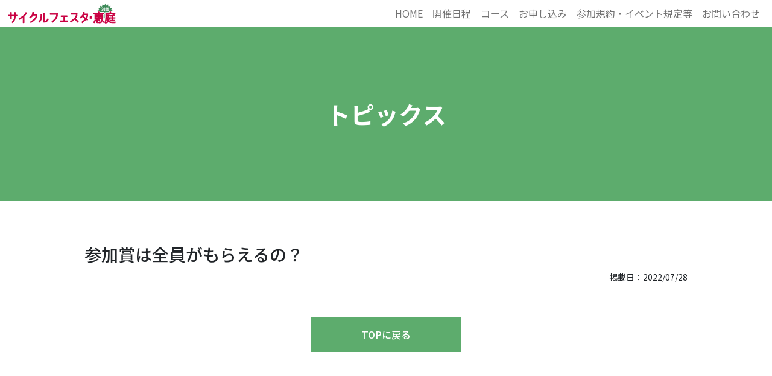

--- FILE ---
content_type: text/html; charset=UTF-8
request_url: https://cyclefesta.net/archives/faq/1017.html
body_size: 5926
content:
<!DOCTYPE html>
<html lang="ja">

<head>
  <!-- Google Tag Manager -->
  <script>
    (function(w, d, s, l, i) {
      w[l] = w[l] || [];
      w[l].push({
        'gtm.start': new Date().getTime(),
        event: 'gtm.js'
      });
      var f = d.getElementsByTagName(s)[0],
        j = d.createElement(s),
        dl = l != 'dataLayer' ? '&l=' + l : '';
      j.async = true;
      j.src =
        'https://www.googletagmanager.com/gtm.js?id=' + i + dl;
      f.parentNode.insertBefore(j, f);
    })(window, document, 'script', 'dataLayer', 'GTM-PQ2MVJG8');
  </script>
  <!-- End Google Tag Manager -->

  <meta http-equiv="Content-Type" content="text/html; charset=UTF-8" />
  <!--<title>サイクルフェスタ・恵庭 2025</title>-->

  <title>参加賞は全員がもらえるの？ | サイクルフェスタ・恵庭 2025</title>
	<style>img:is([sizes="auto" i], [sizes^="auto," i]) { contain-intrinsic-size: 3000px 1500px }</style>
	
		<!-- All in One SEO 4.9.3 - aioseo.com -->
	<meta name="robots" content="max-image-preview:large" />
	<link rel="canonical" href="https://cyclefesta.net/archives/faq/1017.html" />
	<meta name="generator" content="All in One SEO (AIOSEO) 4.9.3" />
		<meta property="og:locale" content="ja_JP" />
		<meta property="og:site_name" content="サイクルフェスタ・恵庭 2025 | Just another WordPress site" />
		<meta property="og:type" content="article" />
		<meta property="og:title" content="参加賞は全員がもらえるの？ | サイクルフェスタ・恵庭 2025" />
		<meta property="og:url" content="https://cyclefesta.net/archives/faq/1017.html" />
		<meta property="article:published_time" content="2022-07-28T05:17:54+00:00" />
		<meta property="article:modified_time" content="2022-07-28T05:17:54+00:00" />
		<meta name="twitter:card" content="summary" />
		<meta name="twitter:title" content="参加賞は全員がもらえるの？ | サイクルフェスタ・恵庭 2025" />
		<script type="application/ld+json" class="aioseo-schema">
			{"@context":"https:\/\/schema.org","@graph":[{"@type":"BreadcrumbList","@id":"https:\/\/cyclefesta.net\/archives\/faq\/1017.html#breadcrumblist","itemListElement":[{"@type":"ListItem","@id":"https:\/\/cyclefesta.net#listItem","position":1,"name":"\u30db\u30fc\u30e0","item":"https:\/\/cyclefesta.net","nextItem":{"@type":"ListItem","@id":"https:\/\/cyclefesta.net\/archives\/faq\/1017.html#listItem","name":"\u53c2\u52a0\u8cde\u306f\u5168\u54e1\u304c\u3082\u3089\u3048\u308b\u306e\uff1f"}},{"@type":"ListItem","@id":"https:\/\/cyclefesta.net\/archives\/faq\/1017.html#listItem","position":2,"name":"\u53c2\u52a0\u8cde\u306f\u5168\u54e1\u304c\u3082\u3089\u3048\u308b\u306e\uff1f","previousItem":{"@type":"ListItem","@id":"https:\/\/cyclefesta.net#listItem","name":"\u30db\u30fc\u30e0"}}]},{"@type":"Organization","@id":"https:\/\/cyclefesta.net\/#organization","name":"\u30b5\u30a4\u30af\u30eb\u30d5\u30a7\u30b9\u30bf\u30fb\u6075\u5ead 2025","description":"Just another WordPress site","url":"https:\/\/cyclefesta.net\/"},{"@type":"WebPage","@id":"https:\/\/cyclefesta.net\/archives\/faq\/1017.html#webpage","url":"https:\/\/cyclefesta.net\/archives\/faq\/1017.html","name":"\u53c2\u52a0\u8cde\u306f\u5168\u54e1\u304c\u3082\u3089\u3048\u308b\u306e\uff1f | \u30b5\u30a4\u30af\u30eb\u30d5\u30a7\u30b9\u30bf\u30fb\u6075\u5ead 2025","inLanguage":"ja","isPartOf":{"@id":"https:\/\/cyclefesta.net\/#website"},"breadcrumb":{"@id":"https:\/\/cyclefesta.net\/archives\/faq\/1017.html#breadcrumblist"},"datePublished":"2022-07-28T14:17:54+09:00","dateModified":"2022-07-28T14:17:54+09:00"},{"@type":"WebSite","@id":"https:\/\/cyclefesta.net\/#website","url":"https:\/\/cyclefesta.net\/","name":"\u30b5\u30a4\u30af\u30eb\u30d5\u30a7\u30b9\u30bf\u30fb\u6075\u5ead 2022","description":"Just another WordPress site","inLanguage":"ja","publisher":{"@id":"https:\/\/cyclefesta.net\/#organization"}}]}
		</script>
		<!-- All in One SEO -->

<link rel='dns-prefetch' href='//code.jquery.com' />
<link rel='stylesheet' id='sbi_styles-css' href='https://cyclefesta.net/wp-content/plugins/instagram-feed-pro/css/sbi-styles.min.css?ver=6.8.1' type='text/css' media='all' />
<link rel='stylesheet' id='wp-block-library-css' href='https://cyclefesta.net/wp-includes/css/dist/block-library/style.min.css?ver=6.8.3' type='text/css' media='all' />
<style id='classic-theme-styles-inline-css' type='text/css'>
/*! This file is auto-generated */
.wp-block-button__link{color:#fff;background-color:#32373c;border-radius:9999px;box-shadow:none;text-decoration:none;padding:calc(.667em + 2px) calc(1.333em + 2px);font-size:1.125em}.wp-block-file__button{background:#32373c;color:#fff;text-decoration:none}
</style>
<link rel='stylesheet' id='aioseo/css/src/vue/standalone/blocks/table-of-contents/global.scss-css' href='https://cyclefesta.net/wp-content/plugins/all-in-one-seo-pack/dist/Lite/assets/css/table-of-contents/global.e90f6d47.css?ver=4.9.3' type='text/css' media='all' />
<style id='global-styles-inline-css' type='text/css'>
:root{--wp--preset--aspect-ratio--square: 1;--wp--preset--aspect-ratio--4-3: 4/3;--wp--preset--aspect-ratio--3-4: 3/4;--wp--preset--aspect-ratio--3-2: 3/2;--wp--preset--aspect-ratio--2-3: 2/3;--wp--preset--aspect-ratio--16-9: 16/9;--wp--preset--aspect-ratio--9-16: 9/16;--wp--preset--color--black: #000000;--wp--preset--color--cyan-bluish-gray: #abb8c3;--wp--preset--color--white: #ffffff;--wp--preset--color--pale-pink: #f78da7;--wp--preset--color--vivid-red: #cf2e2e;--wp--preset--color--luminous-vivid-orange: #ff6900;--wp--preset--color--luminous-vivid-amber: #fcb900;--wp--preset--color--light-green-cyan: #7bdcb5;--wp--preset--color--vivid-green-cyan: #00d084;--wp--preset--color--pale-cyan-blue: #8ed1fc;--wp--preset--color--vivid-cyan-blue: #0693e3;--wp--preset--color--vivid-purple: #9b51e0;--wp--preset--gradient--vivid-cyan-blue-to-vivid-purple: linear-gradient(135deg,rgba(6,147,227,1) 0%,rgb(155,81,224) 100%);--wp--preset--gradient--light-green-cyan-to-vivid-green-cyan: linear-gradient(135deg,rgb(122,220,180) 0%,rgb(0,208,130) 100%);--wp--preset--gradient--luminous-vivid-amber-to-luminous-vivid-orange: linear-gradient(135deg,rgba(252,185,0,1) 0%,rgba(255,105,0,1) 100%);--wp--preset--gradient--luminous-vivid-orange-to-vivid-red: linear-gradient(135deg,rgba(255,105,0,1) 0%,rgb(207,46,46) 100%);--wp--preset--gradient--very-light-gray-to-cyan-bluish-gray: linear-gradient(135deg,rgb(238,238,238) 0%,rgb(169,184,195) 100%);--wp--preset--gradient--cool-to-warm-spectrum: linear-gradient(135deg,rgb(74,234,220) 0%,rgb(151,120,209) 20%,rgb(207,42,186) 40%,rgb(238,44,130) 60%,rgb(251,105,98) 80%,rgb(254,248,76) 100%);--wp--preset--gradient--blush-light-purple: linear-gradient(135deg,rgb(255,206,236) 0%,rgb(152,150,240) 100%);--wp--preset--gradient--blush-bordeaux: linear-gradient(135deg,rgb(254,205,165) 0%,rgb(254,45,45) 50%,rgb(107,0,62) 100%);--wp--preset--gradient--luminous-dusk: linear-gradient(135deg,rgb(255,203,112) 0%,rgb(199,81,192) 50%,rgb(65,88,208) 100%);--wp--preset--gradient--pale-ocean: linear-gradient(135deg,rgb(255,245,203) 0%,rgb(182,227,212) 50%,rgb(51,167,181) 100%);--wp--preset--gradient--electric-grass: linear-gradient(135deg,rgb(202,248,128) 0%,rgb(113,206,126) 100%);--wp--preset--gradient--midnight: linear-gradient(135deg,rgb(2,3,129) 0%,rgb(40,116,252) 100%);--wp--preset--font-size--small: 13px;--wp--preset--font-size--medium: 20px;--wp--preset--font-size--large: 36px;--wp--preset--font-size--x-large: 42px;--wp--preset--spacing--20: 0.44rem;--wp--preset--spacing--30: 0.67rem;--wp--preset--spacing--40: 1rem;--wp--preset--spacing--50: 1.5rem;--wp--preset--spacing--60: 2.25rem;--wp--preset--spacing--70: 3.38rem;--wp--preset--spacing--80: 5.06rem;--wp--preset--shadow--natural: 6px 6px 9px rgba(0, 0, 0, 0.2);--wp--preset--shadow--deep: 12px 12px 50px rgba(0, 0, 0, 0.4);--wp--preset--shadow--sharp: 6px 6px 0px rgba(0, 0, 0, 0.2);--wp--preset--shadow--outlined: 6px 6px 0px -3px rgba(255, 255, 255, 1), 6px 6px rgba(0, 0, 0, 1);--wp--preset--shadow--crisp: 6px 6px 0px rgba(0, 0, 0, 1);}:where(.is-layout-flex){gap: 0.5em;}:where(.is-layout-grid){gap: 0.5em;}body .is-layout-flex{display: flex;}.is-layout-flex{flex-wrap: wrap;align-items: center;}.is-layout-flex > :is(*, div){margin: 0;}body .is-layout-grid{display: grid;}.is-layout-grid > :is(*, div){margin: 0;}:where(.wp-block-columns.is-layout-flex){gap: 2em;}:where(.wp-block-columns.is-layout-grid){gap: 2em;}:where(.wp-block-post-template.is-layout-flex){gap: 1.25em;}:where(.wp-block-post-template.is-layout-grid){gap: 1.25em;}.has-black-color{color: var(--wp--preset--color--black) !important;}.has-cyan-bluish-gray-color{color: var(--wp--preset--color--cyan-bluish-gray) !important;}.has-white-color{color: var(--wp--preset--color--white) !important;}.has-pale-pink-color{color: var(--wp--preset--color--pale-pink) !important;}.has-vivid-red-color{color: var(--wp--preset--color--vivid-red) !important;}.has-luminous-vivid-orange-color{color: var(--wp--preset--color--luminous-vivid-orange) !important;}.has-luminous-vivid-amber-color{color: var(--wp--preset--color--luminous-vivid-amber) !important;}.has-light-green-cyan-color{color: var(--wp--preset--color--light-green-cyan) !important;}.has-vivid-green-cyan-color{color: var(--wp--preset--color--vivid-green-cyan) !important;}.has-pale-cyan-blue-color{color: var(--wp--preset--color--pale-cyan-blue) !important;}.has-vivid-cyan-blue-color{color: var(--wp--preset--color--vivid-cyan-blue) !important;}.has-vivid-purple-color{color: var(--wp--preset--color--vivid-purple) !important;}.has-black-background-color{background-color: var(--wp--preset--color--black) !important;}.has-cyan-bluish-gray-background-color{background-color: var(--wp--preset--color--cyan-bluish-gray) !important;}.has-white-background-color{background-color: var(--wp--preset--color--white) !important;}.has-pale-pink-background-color{background-color: var(--wp--preset--color--pale-pink) !important;}.has-vivid-red-background-color{background-color: var(--wp--preset--color--vivid-red) !important;}.has-luminous-vivid-orange-background-color{background-color: var(--wp--preset--color--luminous-vivid-orange) !important;}.has-luminous-vivid-amber-background-color{background-color: var(--wp--preset--color--luminous-vivid-amber) !important;}.has-light-green-cyan-background-color{background-color: var(--wp--preset--color--light-green-cyan) !important;}.has-vivid-green-cyan-background-color{background-color: var(--wp--preset--color--vivid-green-cyan) !important;}.has-pale-cyan-blue-background-color{background-color: var(--wp--preset--color--pale-cyan-blue) !important;}.has-vivid-cyan-blue-background-color{background-color: var(--wp--preset--color--vivid-cyan-blue) !important;}.has-vivid-purple-background-color{background-color: var(--wp--preset--color--vivid-purple) !important;}.has-black-border-color{border-color: var(--wp--preset--color--black) !important;}.has-cyan-bluish-gray-border-color{border-color: var(--wp--preset--color--cyan-bluish-gray) !important;}.has-white-border-color{border-color: var(--wp--preset--color--white) !important;}.has-pale-pink-border-color{border-color: var(--wp--preset--color--pale-pink) !important;}.has-vivid-red-border-color{border-color: var(--wp--preset--color--vivid-red) !important;}.has-luminous-vivid-orange-border-color{border-color: var(--wp--preset--color--luminous-vivid-orange) !important;}.has-luminous-vivid-amber-border-color{border-color: var(--wp--preset--color--luminous-vivid-amber) !important;}.has-light-green-cyan-border-color{border-color: var(--wp--preset--color--light-green-cyan) !important;}.has-vivid-green-cyan-border-color{border-color: var(--wp--preset--color--vivid-green-cyan) !important;}.has-pale-cyan-blue-border-color{border-color: var(--wp--preset--color--pale-cyan-blue) !important;}.has-vivid-cyan-blue-border-color{border-color: var(--wp--preset--color--vivid-cyan-blue) !important;}.has-vivid-purple-border-color{border-color: var(--wp--preset--color--vivid-purple) !important;}.has-vivid-cyan-blue-to-vivid-purple-gradient-background{background: var(--wp--preset--gradient--vivid-cyan-blue-to-vivid-purple) !important;}.has-light-green-cyan-to-vivid-green-cyan-gradient-background{background: var(--wp--preset--gradient--light-green-cyan-to-vivid-green-cyan) !important;}.has-luminous-vivid-amber-to-luminous-vivid-orange-gradient-background{background: var(--wp--preset--gradient--luminous-vivid-amber-to-luminous-vivid-orange) !important;}.has-luminous-vivid-orange-to-vivid-red-gradient-background{background: var(--wp--preset--gradient--luminous-vivid-orange-to-vivid-red) !important;}.has-very-light-gray-to-cyan-bluish-gray-gradient-background{background: var(--wp--preset--gradient--very-light-gray-to-cyan-bluish-gray) !important;}.has-cool-to-warm-spectrum-gradient-background{background: var(--wp--preset--gradient--cool-to-warm-spectrum) !important;}.has-blush-light-purple-gradient-background{background: var(--wp--preset--gradient--blush-light-purple) !important;}.has-blush-bordeaux-gradient-background{background: var(--wp--preset--gradient--blush-bordeaux) !important;}.has-luminous-dusk-gradient-background{background: var(--wp--preset--gradient--luminous-dusk) !important;}.has-pale-ocean-gradient-background{background: var(--wp--preset--gradient--pale-ocean) !important;}.has-electric-grass-gradient-background{background: var(--wp--preset--gradient--electric-grass) !important;}.has-midnight-gradient-background{background: var(--wp--preset--gradient--midnight) !important;}.has-small-font-size{font-size: var(--wp--preset--font-size--small) !important;}.has-medium-font-size{font-size: var(--wp--preset--font-size--medium) !important;}.has-large-font-size{font-size: var(--wp--preset--font-size--large) !important;}.has-x-large-font-size{font-size: var(--wp--preset--font-size--x-large) !important;}
:where(.wp-block-post-template.is-layout-flex){gap: 1.25em;}:where(.wp-block-post-template.is-layout-grid){gap: 1.25em;}
:where(.wp-block-columns.is-layout-flex){gap: 2em;}:where(.wp-block-columns.is-layout-grid){gap: 2em;}
:root :where(.wp-block-pullquote){font-size: 1.5em;line-height: 1.6;}
</style>
<script type="text/javascript" src="https://cyclefesta.net/wp-includes/js/jquery/jquery.min.js?ver=3.7.1" id="jquery-core-js"></script>
<script type="text/javascript" src="https://cyclefesta.net/wp-includes/js/jquery/jquery-migrate.min.js?ver=3.4.1" id="jquery-migrate-js"></script>
<script type="text/javascript" src="https://code.jquery.com/jquery-3.6.0.min.js?ver=6.8.3" id="custom-jquery-js"></script>

  <!-- Bootstrap 5.1 -->
  <link href="https://cdn.jsdelivr.net/npm/bootstrap@5.1.0/dist/css/bootstrap.min.css" rel="stylesheet" integrity="sha384-KyZXEAg3QhqLMpG8r+8fhAXLRk2vvoC2f3B09zVXn8CA5QIVfZOJ3BCsw2P0p/We" crossorigin="anonymous"> <!-- bootstrap icon 1.5 -->

  <!-- Bootstrap Icons 1.5 -->
  <link href="https://cdn.jsdelivr.net/npm/bootstrap-icons@1.5.0/font/bootstrap-icons.css" rel="stylesheet">

  <!-- Font Awesome 5.6.1 -->
  <link href="https://use.fontawesome.com/releases/v5.6.1/css/all.css" rel="stylesheet">
  
  <!-- Swiper 7.0.3 -->
  <link rel="stylesheet" href="https://unpkg.com/swiper@7/swiper-bundle.min.css" />
  
  <!-- Custom CSS -->
  <link href="https://cyclefesta.net/wp-content/themes/adam/style.css" rel="stylesheet">
  
  <!-- ユーザーエージェント基準でレスポンシブ対応 -->
  <script>
    // ユーザーエージェント基準でレスポンシブ対応
    setViewportBasedOnUserAgent();
    window.addEventListener("resize", setViewportBasedOnUserAgent);

    function setViewportBasedOnUserAgent() {
      // ユーザーエージェント判別
      const ua = navigator.userAgent.toLowerCase();
      const uaList = {};
      uaList["isiPhone"] = ua.indexOf("iphone") > -1 && ua.indexOf("ipad") == -1;
      uaList["isiPad"] = ua.indexOf("ipad") > -1;
      uaList["isAndroid"] = ua.indexOf("android") > -1 && ua.indexOf("mobile") > -1;
      uaList["isAndroidTablet"] =
        ua.indexOf("android") > -1 && ua.indexOf("mobile") == -1;
      uaList["isTablet"] = uaList["isiPad"] || uaList["isAndroidTablet"];
      uaList["isSP"] = uaList["isiPhone"] || uaList["isAndroid"];

      // viewportの削除
      const metaViewport = document.querySelector("meta[name=viewport]");
      if (metaViewport) metaViewport.remove();

      // viewportの設定
      const viewport = document.createElement("meta");
      viewport.setAttribute("name", "viewport");
      if (uaList["isSP"]) {
        viewport.setAttribute("content", "width=device-width, initial-scale=1.0");
      } else {
        viewport.setAttribute("content", "width=1400");
      }
      document.getElementsByTagName("head")[0].appendChild(viewport);
    }
  </script>

  <!-- ieからedgeへ redirect -->
  </head>

<body>
  <!-- Google Tag Manager (noscript) -->
  <noscript><iframe src="https://www.googletagmanager.com/ns.html?id=GTM-PQ2MVJG8" height="0" width="0" style="display:none;visibility:hidden"></iframe></noscript>
  <!-- End Google Tag Manager (noscript) -->
  
  <header>
    <nav class="navbar navbar-light navbar-expand-lg js-nav">
  <div class="container-fluid">
    <h1 class="navbar-brand"><a href="https://cyclefesta.net"><img src="https://cyclefesta.net/wp-content/themes/adam/assets/img/logo.svg" class="img-fluid d-block mx-auto" alt="サイクルフェスタ・恵庭 2025" /></a></h1>
    <button class="navbar-toggler" type="button" data-bs-toggle="offcanvas" data-bs-target="#offcanvasNavbar" aria-controls="offcanvasNavbar">
      <div>
        <span></span>
        <span></span>
        <span></span>
      </div>
    </button>
    <div class="offcanvas offcanvas-end" tabindex="-1" id="offcanvasNavbar" aria-labelledby="offcanvasNavbarLabel">
      <div class="offcanvas-header">
        <button type="button" class="btn-close text-reset" data-bs-dismiss="offcanvas" aria-label="Close"></button>
      </div>
      <div class="offcanvas-body">
        <ul class="navbar-nav flex-grow-1">
          <li class="nav-item"><a class="nav-link" href="#top">HOME</a></li>
          <li class="nav-item"><a class="nav-link" href="#introduction">開催日程</a></li>
          <li class="nav-item"><a class="nav-link" href="#course">コース</a></li>
          <li class="nav-item"><a class="nav-link" href="https://www.sportsentry.ne.jp/event/t/100840" target="_blank">お申し込み</a></li>
          <li class="nav-item"><a class="nav-link" href="#rule">参加規約・イベント規定等</a></li>
          <li class="nav-item"><a class="nav-link" href="#contact">お問い合わせ</a></li>
        </ul>

      </div>
    </div>
  </div>
</nav>

  </header>
<main>
  <section class="">
    <div class="page-title-wrap mb-3">
  <div class="page-title">
          <h2>トピックス</h2>
      </div>
</div>
    <section class="section page-main">
      <div class="container">
        <div class="container_s">
                        <h3 class="mt-0">参加賞は全員がもらえるの？</h3>
              <p class="text-end"><small>掲載日：2022/07/28</small></p>

              <div class="textaria mb-5">
                              </div>
                      
          <ul class="pager d-flex justify-content-center align-items-center mt-5">
            <li class="btn single-button me-md-4"></li>
            <li class="btn me-md-4"><a href="https://cyclefesta.net" class="btn btn-default">TOPに戻る</a></li>
            <li class="btn single-button"></li>
          </ul>
        </div>
      </div>
    </section>
</main>

<script type="speculationrules">
{"prefetch":[{"source":"document","where":{"and":[{"href_matches":"\/*"},{"not":{"href_matches":["\/wp-*.php","\/wp-admin\/*","\/wp-content\/uploads\/*","\/wp-content\/*","\/wp-content\/plugins\/*","\/wp-content\/themes\/adam\/*","\/*\\?(.+)"]}},{"not":{"selector_matches":"a[rel~=\"nofollow\"]"}},{"not":{"selector_matches":".no-prefetch, .no-prefetch a"}}]},"eagerness":"conservative"}]}
</script>
<!-- Custom Feeds for Instagram JS -->
<script type="text/javascript">
var sbiajaxurl = "https://cyclefesta.net/wp-admin/admin-ajax.php";

</script>

<footer>
  <p class="text-center mt-md-5 mb-0 text-white py-3">&copy; サイクルフェスタ・恵庭 2025</p>
</footer>


<!-- bootstrap5 -->
<script src="https://cdn.jsdelivr.net/npm/bootstrap@5.1.0/dist/js/bootstrap.bundle.min.js" integrity="sha384-U1DAWAznBHeqEIlVSCgzq+c9gqGAJn5c/t99JyeKa9xxaYpSvHU5awsuZVVFIhvj" crossorigin="anonymous"></script>

<!-- gsap3 & scrolltrigger -->
<script type="text/javascript" src="https://cdnjs.cloudflare.com/ajax/libs/gsap/3.4.0/gsap.min.js"></script>
<script type="text/javascript" src="https://cdnjs.cloudflare.com/ajax/libs/gsap/3.3.3/ScrollTrigger.min.js"></script>

<!-- swiper7 -->
<script src="https://unpkg.com/swiper@7/swiper-bundle.min.js"></script>

<!-- scroll reveal -->
<script src="https://unpkg.com/scrollreveal"></script>

<!-- vivus svganmimation -->
<script src="https://cdn.jsdelivr.net/npm/vivus@latest/dist/vivus.min.js"></script>

<!-- 郵便番号自動入力 -->
<script src="https://yubinbango.github.io/yubinbango/yubinbango.js" charset="UTF-8"></script>

<!-- custom js -->
<script type="text/javascript" src="https://cyclefesta.net/wp-content/themes/adam/assets/js/script.js"></script>

</body>

</html>

--- FILE ---
content_type: text/css
request_url: https://cyclefesta.net/wp-content/themes/adam/style.css
body_size: 14
content:
/*
Theme Name: adam
Version: 1.0.0
*/
@import "assets/css/styles.css";
@import "assets/css/other.css";


--- FILE ---
content_type: text/css
request_url: https://cyclefesta.net/wp-content/themes/adam/assets/css/styles.css
body_size: 3147
content:
@import url("https://fonts.googleapis.com/css2?family=Noto+Sans+JP:wght@100;300;400;500;700;900&display=swap");

:root {
  --main: #5dac6d;
  --sub: #1eb6eb;
  --accents: #c12a56;
  --line: #ffec00;
  --bg: #def4fc;
}
html {
  scroll-behavior: smooth;
}
body {
  overflow-x: hidden;
  font-family: "Noto Sans JP", sans-serif;
}
a {
  -webkit-transition: all 0.3s;
  transition: all 0.3s;
  text-decoration: none;
  color: #555;
}
a:hover {
  color: var(--main);
}

/* ======
section/spacing
 ====== */
.container-y {
  padding-top: 4rem;
  padding-bottom: 4rem;
}
.container-t {
  padding-top: 4rem;
}
.container-b {
  padding-bottom: 4rem;
}
@media (min-width: 1366px) {
  .container-y {
    padding-top: 6rem;
    padding-bottom: 6rem;
  }
  .container-t {
    padding-top: 6rem;
  }
  .container-b {
    padding-bottom: 6rem;
  }
}
.page-main {
  padding-top: 3rem;
  padding-bottom: 4rem;
}
@media (min-width: 768px) {
  .page-main {
    padding-top: 3.5rem;
    padding-bottom: 7rem;
  }
}

/* ======
  buttons
 ====== */
.btn {
  box-shadow: none !important;
}
.btn-default {
  border-radius: 0;
  color: #ffffff;
  background-color: var(--main);
  border: 1px solid var(--main);
  padding: 0.5rem 2rem;
  font-weight: 500;
  box-shadow: none !important;
}
@media (min-width: 768px) {
  .btn-default {
    padding: 1rem 2.5rem;
    min-width: 250px;
  }
}
.btn-default:hover,
.btn-default:focus {
  background-color: #ffffff;
  color: var(--main);
}

.btn-outline-default {
  border-radius: 0;
  color: var(--main);
  background-color: #ffffff;
  border: 1px solid var(--main);
  padding: 0.5rem 2rem;
  font-weight: 500;
  box-shadow: none !important;
}
@media (min-width: 768px) {
  .btn-outline-default {
    padding: 1rem 2.5rem;
    min-width: 250px;
  }
}
.btn-outline-default:hover,
.btn-outline-default:focus {
  background-color: var(--main);
  color: #ffffff;
}

.btn-arrow {
  text-align: left !important;
  position: relative;
  padding-left: 1rem !important;
  border-radius: 0;
  min-width: 200px;
  color: #ffffff;
  padding: 0.5rem 2rem;
  background-color: var(--main);
  border: 1px solid var(--main);
}
.btn-arrow:before,
.btn-arrow:after {
  position: absolute;
  content: "";
  display: block;
  margin: auto;
  right: 12px;
  top: 0;
  bottom: 0;
}
.btn-arrow:before {
  width: 20px;
  height: 2px;
  background-color: #ffffff;
  top: 1px;
}
.btn-arrow:hover:before,
.btn-arrow:focus:before {
  background-color: var(--main);
}
.btn-arrow:after {
  width: 0;
  height: 0;
  border-right: 2px solid #ffffff;
  border-bottom: 2px solid #ffffff;
  -webkit-transform: rotate(-45deg);
  transform: rotate(-45deg);
  -webkit-transition: all 0.3s;
  transition: all 0.3s;
}
.btn-arrow:hover:after,
.btn-arrow:focus:after {
  width: 13px;
  height: 13px;
  border-right: 2px solid var(--main);
  border-bottom: 2px solid var(--main);
}
.btn-arrow:hover,
.btn-arrow:focus {
  background-color: #ffffff;
  color: var(--main);
}
@media (min-width: 768px) {
  .btn-arrow {
    padding: 1rem 2.5rem;
    min-width: 250px;
  }
}

/* ==============================
  reveal effect
 ============================== */
.js-img-reveal,
.js-block-reveal {
  visibility: hidden;
  position: relative;
  width: 100%;
  height: auto;
  max-width: 960px;
  overflow: hidden;
}
.js-img-reveal img,
.js-block-reveal div {
  height: 100%;
  width: 100%;
  object-fit: cover;
  transform-origin: left;
}
.js-img-reveal .profile_img {
  height: 600px;
  object-fit: contain;
  display: block;
}
.video-bg .js-img-reveal {
  display: flex;
  align-items: flex-end;
}

/* ======
  nav
 ====== */
header .js-scroll-nav {
  position: fixed;
  top: 0 !important;
  right: 0;
  left: 0;
  z-index: 1030;
  width: 100%;
}
header .navbar {
  padding: 0;
}
header .navbar > .container-fluid {
  flex-wrap: nowrap;
  background-color: #fff;
}
header .navbar-brand {
  max-width: 350px;
  margin-bottom: 0;
}
header h1.navbar-brand {
  margin-top: 0.5rem;
  margin-bottom: 0.5rem;
}
header .navbar-brand img {
  display: block;
  width: auto;
  max-width: 100%;
  max-height: 35px;
}
@media (min-width: 992px) {
  header .navbar-brand {
    flex: 0 1 auto;
    max-width: 300px;
    justify-content: center;
  }
  /*header .js-nav {padding-bottom:0;}*/
}
@media (min-width: 1200px) {
  header > nav:not(.js-scroll-nav) h1.navbar-brand {
    margin-top: 0;
    margin-bottom: 0;
  }
  header > nav.js-scroll-nav h1.navbar-brand {
    margin-top: 0.5rem;
    margin-bottom: 0.5rem;
  }
}
@media (min-width: 1600px) {
  header .navbar-brand {
    max-width: 450px;
  }
}

header .offcanvas {
  background-color: rgba(255, 255, 255, 0.8);
  width: 50%;
}
header .offcanvas-header {
  justify-content: flex-end;
}
@media (min-width: 576px) {
  header .offcanvas {
    width: 400px;
  }
}
@media (min-width: 992px) {
  header .offcanvas-body {
    flex-direction: column-reverse;
  }
  header .navbar-nav,
  header > nav.js-scroll-nav .navbar-nav {
    justify-content: flex-end;
  }
  header .navbar-nav .nav-link {
    padding: 0 1rem;
    font-size: 0.9rem;
  }
  header .navbar-nav .nav-link[aria-expanded="true"] {
    background-color: var(--main);
    color: #ffffff !important;
  }
  header .navbar-nav .nav-link:hover {
    color: var(--main) !important;
  }
}
@media (min-width: 1200px) {
  header .navbar-nav .nav-link {
    font-size: 1rem;
  }
}

header .navbar-toggler {
  display: block;
  position: relative;
  z-index: 10;
  padding: 0;
  font-family: "Montserrat", -apple-system, BlinkMacSystemFont, "Segoe UI", Roboto, "Helvetica Neue", Arial, sans-serif, "Apple Color Emoji",
    "Segoe UI Emoji", "Segoe UI Symbol", "Noto Color Emoji";
  font-size: 0.75rem;
  text-transform: uppercase;
  border: 0;
  -webkit-appearance: none;
  -moz-appearance: none;
  appearance: none;
  box-shadow: none !important;
}

header .navbar-toggler > div {
  display: block;
  position: relative; /* body??????????? */
  right: 0px;
  top: 0px;
  width: 42px;
  height: 40px;
  z-index: 20;
  overflow: hidden;
  padding: 0 5px;
}
header .navbar-toggler span {
  display: block;
  position: absolute; /* .navToggle???? */
  width: calc(100% - 10px);
  border-bottom: solid 3px var(--main);
  -webkit-transition: 0.35s ease-in-out;
  -moz-transition: 0.35s ease-in-out;
  transition: 0.35s ease-in-out;
}

header .navbar-toggler span:nth-child(1) {
  top: 9px;
}

header .navbar-toggler span:nth-child(2) {
  top: 19px;
}

header .navbar-toggler span:nth-child(3) {
  top: 29px;
}

header .navbar-toggler[aria-expanded="true"] span:nth-child(1) {
  top: 18px;
  left: 6px;
  -webkit-transform: rotate(-45deg);
  -moz-transform: rotate(-45deg);
  transform: rotate(-45deg);
}

header .navbar-toggler[aria-expanded="true"] span:nth-child(2),
header .navbar-toggler[aria-expanded="true"] span:nth-child(3) {
  top: 18px;
  -webkit-transform: rotate(45deg);
  -moz-transform: rotate(45deg);
  transform: rotate(45deg);
}

header img.offcanvas-title {
  max-height: 26px;
  width: auto;
}

/* zoom carousel */
@-webkit-keyframes zoom {
  from {
    -webkit-transform: scale(1, 1);
  }
  to {
    -webkit-transform: scale(1.5, 1.5);
  }
}

@keyframes zoom {
  from {
    transform: scale(1, 1);
  }
  to {
    transform: scale(1.5, 1.5);
  }
}

.carousel-zoom .carousel-inner .carousel-item > img {
  -webkit-animation: zoom 20s;
  animation: zoom 20s;
}

.container-y {
  padding-top: 14vw;
  padding-bottom: 6.5rem;
}
@media (min-width: 576px) {
  .container-y {
    padding-top: 5rem;
  }
}

/* ======
footer
 ====== */

footer {
  margin-top: auto;
  background-color: var(--main);
}
footer h2.headline,
footer h2.headline:before {
  color: #ffffff;
}
footer > div {
  padding-top: 2rem;
  padding-bottom: 2rem;
}
footer div.col p {
  line-height: 1.7rem;
}
footer a img {
  -webkit-transition: all 0.3s;
  transition: all 0.3s;
}
footer a:hover img {
  opacity: 0.7;
}
@media (min-width: 997px) {
  footer > div {
    padding-top: 4rem;
    padding-bottom: 4rem;
  }
}

.floatMenu {
  position: fixed;
  bottom: 0;
  left: 0;
  right: 0;
  display: flex;
  border-top: 1px solid #ffffff;
  height: 50px;
  z-index: 5;
  overflow: hidden;
}
.floatMenu > a {
  flex: 1;
  background-color: var(--main);
  color: #ffffff;
  padding: 0.5rem 0.25rem;
  display: block;
}
.floatMenu > a:hover {
  opacity: 0.7;
}
.floatMenu > a div {
  display: flex;
  justify-content: center;
  align-items: center;
}
.floatMenu > a p {
  margin: 0;
  text-align: center;
  font-size: 0.8rem;
  font-weight: 500;
  line-height: 1.2;
}
.floatMenu > a p span {
  display: none;
}
.floatMenu > a svg {
  display: block;
  margin: 0 5px 0 0;
  width: 25px;
  height: 25px;
}
.floatMenu > a img {
  display: block;
  margin: 0 5px 0 0;
  width: 25px;
  height: 25px;
}
@media (min-width: 1200px) {
  footer {
    margin-bottom: 0px;
  }
  .floatMenu {
    border: none;
    bottom: auto;
    right: auto;
    top: 90px;
    display: block;
    overflow: visible;
  }
  .floatMenu > a {
    padding: 1rem;
    margin-bottom: 15px;
  }
  .floatMenu > a:nth-child(n + 2) {
    display: none;
  }
  .floatMenu > a div {
    display: block;
  }
  .floatMenu > a svg {
    margin: 0 auto;
    width: auto;
    height: 40px;
  }
  .floatMenu > a img {
    margin: 0 auto;
    width: auto;
    height: 40px;
  }
  .floatMenu > a p {
    margin: 0.3rem 0 0;
    font-size: 0.88rem;
  }
  .floatMenu > a p span {
    display: inline;
  }
}

/* ======
block news
 ====== 
.news__eye-wrap {
  max-width: 298px;
  width:100%;
  background-color:#fff;
  height: 100px;
  position: relative;
  overflow: hidden;
  }
  @media (min-width:768px) {
    .news__eye-wrap {
      height: 130px;
    }
  }
  @media (min-width:992px) and (max-width:1365px){
    .news__eye-wrap {
      height: 180px;
    }
  }
  @media (min-width:1366px) {
    .news__eye-wrap {
      height: 150px;
    }
  }
.news__eye img {
  width: 100%;
    background-color:#fff;
  transition: all 0.25s ease-in-out;
  -webkit-transition: all 0.25s ease-in-out;
  -moz-transition: all 0.25s ease-in-out;
  -ms-transition: all 0.25s ease-in-out;
  -o-transition: all 0.25s ease-in-out;
}
.news__link:hover .news__eye img {
  display: block;
  z-index: 100;
  -webkit-transform: scale(1.17);
  transform: scale(1.17);
}
.news__label {
  padding-top: 1rem;
}
.news__label-cat {
  font-size: 90%;
  padding: 2px 10px;
  margin-left: 5px;
}
.news__label-date {
  font-size: 80%;
  padding: 2px 0;
}
@media(min-width:768px){
  .news__label-date {
    padding: 2px 10px 2px 0px;
  }
}
.news__label-cat {
  min-width: 80px;
  text-align: center;
}
.news__label-cat--solid {
  background-color: gray;
  color: #fff;
}
.news__label-cat--ol {
  border: 1px solid gray;
  color: gray;
  background-color: #fff;
}
.news__label-date--gray {
  color: #777;
}
.news__content-title {
  font-size: 1.1rem;
  font-weight: 500;
  color:#333;
  padding-top: 10px;
  margin: 0;
  transition: all .25s;
  -webkit-transition: all .25s;
  -moz-transition: all .25s;
  -ms-transition: all .25s;
  -o-transition: all .25s;
}
.news__link:hover .news__content-title {
  color: var(--default);
}
.news__content-text {
  font-size: .8rem;
  font-weight: 400;
  color:#888;
  padding-top: 5px;
  margin: 0;
}
.news-list .news-item {
  border-bottom: 3px solid #f7f7f7;
  padding-bottom: .5rem;
}
.news-list .news__label {
  display: flex;
  align-items: center;
}
.news-list .news__content {
  display: block;
  position: relative;
}
.news-list .news__content-text {
  width: 95%;
}
.news-list .news__content::before {
  content: '';
  position: absolute;
  width: 10px;
  height: 2px;
  right: 2px;
  top: calc(50% + .25rem);
  background-color: var(--default);
  transform: translate(-50%, -50%);
  -webkit-transform: translate(-50%, -50%);
  -moz-transform: translate(-50%, -50%);
  -ms-transform: translate(-50%, -50%);
  -o-transform: translate(-50%, -50%);
}
.news-list .news__content::after {
  content: '';
  position: absolute;
  width: 2px;
  height: 10px;
  right: 10px;
  top: calc(50% + .25rem);
  transform: translate(-50%, -50%);
  background-color: var(--default);
  -webkit-transform: translate(-50%, -50%);
  -moz-transform: translate(-50%, -50%);
  -ms-transform: translate(-50%, -50%);
  -o-transform: translate(-50%, -50%);
}
*/

.list-group-item.active {
  background-color: #0f7854;
  border-color: #0f7854;
}

/* reCaptcha layout */
.g-recaptcha {
  margin-right: auto;
  margin-left: auto;
  text-align: center;
  width: 300px;
  margin-top: 20px;
}


--- FILE ---
content_type: text/css
request_url: https://cyclefesta.net/wp-content/themes/adam/assets/css/other.css
body_size: 3895
content:
.container_s {
  max-width: 1000px;
  margin: 0 auto;
}
.container_ss {
  max-width: 800px;
  margin: 0 auto;
}
.container_xxs {
  max-width: 600px;
  margin: 0 auto;
}
.container_smallest {
  max-width: 300px;
  margin: 0 auto;
}
.container_xl {
  max-width: 1140px;
  margin: 0 auto;
}

.bg-main {
  background-color: var(--main);
}
.bg-sub {
  background-color: var(--sub);
}
.bg-accents {
  background-color: var(--accents);
}
.text-main {
  color: var(--main);
}
.text-sub {
  color: var(--sub);
}
.text-accents {
  color: var(--accents);
}
.text-yellow {
  color: #fdf051;
}
.border-main {
  border-color: var(--main) !important;
}

.catch_text {
  line-height: 1.85;
}

.h1,
.h2,
.h3,
.h4,
.h5,
.h6 {
  margin-top: 0;
  margin-bottom: 0;
  font-weight: initial;
  line-height: inherit;
}
.h3 {
  font-size: 1.5rem;
}
.h4 {
  font-size: 1.35rem;
}
.h5 {
  font-size: 1.2rem;
}
.h6 {
  font-size: 1.05rem;
}
@media (min-width: 768px) {
  .h3 {
    font-size: 1.7rem;
  }
  .h4 {
    font-size: 1.5rem;
  }
  .h5 {
    font-size: 1.3rem;
  }
  .h6 {
    font-size: 1.1em;
  }
}

.lead {
  font-weight: 400;
  font-size: 1.1rem;
}
@media (min-width: 768px) {
  .lead {
    font-size: 1.35rem;
  }
  .lead.h3 {
    font-size: 1.7rem;
  }
  .lead.h4 {
    font-size: 1.5rem;
  }
}

table,
table tr,
table tr > * {
  border-color: #000 !important;
}
table.table.table-lg th,
table.table.table-lg td {
  padding-top: 2rem;
  padding-bottom: 2rem;
}
table.w80px tr th {
  width: 80px;
}
table.w90px tr th {
  width: 90px;
}
table.w100px tr th {
  width: 100px;
}
table.w120px tr th {
  width: 120px;
}
table.w150px tr th {
  width: 150px;
}
table.w180px tr th {
  width: 180px;
}
table.w200px tr th {
  width: 200px;
}
table.w220px tr th {
  width: 220px;
}
table.w250px tr th {
  width: 250px;
}
table.w280px tr th {
  width: 280px;
}
table.w300px tr th {
  width: 300px;
}
table.ten th {
  width: 10%;
}
table.fifteen th {
  width: 15%;
}
table.twenty th {
  width: 20%;
}
table.quarter th {
  width: 25%;
}
table.thirty th {
  width: 30%;
}
table.fourty th {
  width: 40%;
}
table.half th,
table.half td {
  width: 50%;
}
table.fixed {
  table-layout: fixed;
}
div.js-scrollable.nowrap {
  white-space: nowrap;
}
@media (max-width: 768px) {
  table:not(.xs):not(.table-bordered) th {
    border-bottom: none;
    padding-bottom: 0;
  }
  table:not(.xs) th,
  table:not(.xs) td {
    display: block;
    width: 100% !important;
  }
  table.table-bordered:not(.xs) {
    border: 1px solid #000;
  }
  table.table-bordered:not(.xs) th {
    border-top: none;
    border-left: none;
    border-right: none;
    border-bottom: 1px solid #000;
  }
  table.table-bordered:not(.xs) td {
    border: none;
  }
  table.table.table-lg td {
    padding-top: 1rem;
  }
}

/* ======
  headline
 ======*/

/* 中ページタイトル */
.page-title {
  height: 10rem;
  width: 100%;
  background: var(--main);
  padding-left: 15px;
  padding-right: 15px;
  position: relative;
  display: flex;
  justify-content: center;
  align-items: center;
}
.page-title h2 {
  display: flex;
  color: #ffffff;
  font-weight: 700;
  margin: 0;
  font-size: calc(1rem + 0.9vw);
}
@media (min-width: 576px) {
  .page-title {
    height: 18rem;
  }
}
@media (min-width: 992px) {
  .page-title h2 {
    font-size: 2.5rem;
  }
}

.page h3 {
  margin-top: 3.5rem;
  margin-bottom: 1.5rem;
  color: var(--default);
  font-size: 1.5rem;
}
.page h3[data-en] {
  font-size: 1.2rem;
  color: var(--default);
  line-height: 1;
  text-align: center;
}
.page h3[data-en]::before {
  content: attr(data-en);
  display: block;
  color: var(--default);
  font-size: 11vw;
  font-weight: 600;
  margin-bottom: 10px;
  text-transform: uppercase;
}
@media (min-width: 768px) {
  .page h3[data-en]::before {
    font-size: 3rem;
  }
}
.page h3:first-child {
  margin-top: 0;
}

/*gridのgutter調整*/
.row-0 {
  margin-left: 0px;
  margin-right: 0px;
}
.row-0 > div {
  padding-right: 0px;
  padding-left: 0px;
}
.row-10 {
  margin-left: -5px;
  margin-right: -5px;
}

.row-10 > div {
  padding-right: 5px;
  padding-left: 5px;
}

.row-20 {
  margin-left: -10px;
  margin-right: -10px;
}
.row-20 > div {
  padding-right: 10px;
  padding-left: 10px;
}
.row-30,
.row-40,
.row-50,
.row-60 {
  margin-left: -15px;
  margin-right: -15px;
}
.row-30 > div,
.row-40 > div,
.row-50 > div,
.row-60 > div {
  padding-right: 15px;
  padding-left: 15px;
}

@media (min-width: 768px) {
  /*gridのgutter調整*/

  .row-30 {
    margin-left: -15px;
    margin-right: -15px;
  }
  .row-30 > div {
    padding-right: 15px;
    padding-left: 15px;
  }
  .row-40 {
    margin-left: -20px;
    margin-right: -20px;
  }
  .row-40 > div {
    padding-right: 20px;
    padding-left: 20px;
  }

  .row-50 {
    margin-left: -25px;
    margin-right: -25px;
  }
  .row-50 > div {
    padding-right: 25px;
    padding-left: 25px;
  }
  .row-60 {
    margin-left: -30px;
    margin-right: -30px;
  }
  .row-60 > div {
    padding-right: 30px;
    padding-left: 30px;
  }

  .row-b10 > div {
    margin-bottom: 10px;
  }
  .row-b20 > div {
    margin-bottom: 20px;
  }
  .row-b30 > div {
    margin-bottom: 30px;
  }
  .row-b40 > div {
    margin-bottom: 40px;
  }
}

.inner-link a[href$=".pdf"],
.inner-link a[href$=".docx"],
.inner-link a[href$=".xlsx"] {
  display: flex;
  align-items: center;
}
.inner-link a[href$=".pdf"]::after {
  content: url('data:image/svg+xml;utf-8,<svg xmlns="http://www.w3.org/2000/svg" width="24" height="24" viewBox="0 0 24 24" style="fill:rgba(255, 0, 0, 1);transform:;-ms-filter:"><path d="M8.527,12a4.523,4.523,0,0,1-.094-2.2C8.827,9.806,8.789,11.536,8.527,12Zm-.08,2.212a21.629,21.629,0,0,1-1.331,2.939,17.261,17.261,0,0,1,2.948-1.027A6.072,6.072,0,0,1,8.447,14.217Zm-4.411,5.85c0,.038.619-.253,1.636-1.884A6.479,6.479,0,0,0,4.036,20.067ZM11.625,7.5H18V22.875A1.122,1.122,0,0,1,16.875,24H1.125A1.122,1.122,0,0,1,0,22.875V1.125A1.122,1.122,0,0,1,1.125,0H10.5V6.375A1.128,1.128,0,0,0,11.625,7.5Zm-.375,8.053a4.7,4.7,0,0,1-2-2.522,6.738,6.738,0,0,0,.291-3.009A1.174,1.174,0,0,0,7.3,9.7a7.794,7.794,0,0,0,.38,3.609,44.017,44.017,0,0,1-1.913,4.022s0,0-.009,0c-1.27.652-3.45,2.086-2.555,3.188A1.457,1.457,0,0,0,4.209,21c.839,0,1.673-.844,2.864-2.9a26.719,26.719,0,0,1,3.7-1.087,7.1,7.1,0,0,0,3,.914,1.213,1.213,0,0,0,.923-2.034c-.652-.637-2.545-.455-3.45-.338ZM17.672,4.922,13.078.328a1.124,1.124,0,0,0-.8-.328H12V6h6V5.714A1.121,1.121,0,0,0,17.672,4.922ZM14.2,16.889c.192-.127-.117-.558-2.006-.422C13.931,17.208,14.2,16.889,14.2,16.889Z"></path></svg>');
  margin: 7px 0 0px 15px;
  width: auto;
  height: auto;
  border: none;
  -webkit-transform: none;
  transform: none;
}

.inner-link a[href$=".docx"]::after {
  content: url('data:image/svg+xml;utf-8,<svg xmlns="http://www.w3.org/2000/svg" width="24" height="24" viewBox="0 0 24 24" style="fill:rgba(1, 97, 231, 1);transform:;-ms-filter:"><path d="M10.5,6.375V0H1.125A1.122,1.122,0,0,0,0,1.125v21.75A1.122,1.122,0,0,0,1.125,24h15.75A1.122,1.122,0,0,0,18,22.875V7.5H11.625A1.128,1.128,0,0,1,10.5,6.375ZM13.177,12H14.3a.563.563,0,0,1,.548.689l-1.781,7.875a.557.557,0,0,1-.548.436H10.734a.562.562,0,0,1-.544-.427,40.169,40.169,0,0,1-1.2-5.18H8.967c-.052.67-.113.816-1.2,5.18A.562.562,0,0,1,7.223,21H5.484a.562.562,0,0,1-.548-.441L3.164,12.684A.561.561,0,0,1,3.713,12H4.861a.562.562,0,0,1,.553.455c.731,3.656.942,5.133.984,5.728.075-.478.342-1.533,1.378-5.752A.558.558,0,0,1,8.325,12H9.689a.562.562,0,0,1,.548.431c1.125,4.706,1.35,5.813,1.387,6.066-.009-.525-.122-.834,1.012-6.056A.543.543,0,0,1,13.177,12ZM18,5.714V6H12V0h.286a1.124,1.124,0,0,1,.8.328l4.589,4.594A1.121,1.121,0,0,1,18,5.714Z"></path></svg>');
  margin: 7px 0 0px 15px;
  width: auto;
  height: auto;
  border: none;
  -webkit-transform: none;
  transform: none;
}
.inner-link a[href$=".xlsx"]::after {
  content: url('data:image/svg+xml;utf-8,<svg xmlns="http://www.w3.org/2000/svg" width="24" height="24" viewBox="0 0 24 24" style="fill:rgba(0, 112, 9, 1);transform:;-ms-filter:"><path d="M10.5,6.375V0H1.125A1.122,1.122,0,0,0,0,1.125v21.75A1.122,1.122,0,0,0,1.125,24h15.75A1.122,1.122,0,0,0,18,22.875V7.5H11.625A1.128,1.128,0,0,1,10.5,6.375Zm2.817,4.992L10.5,15.75l2.817,4.383a.563.563,0,0,1-.473.867H11.208a.565.565,0,0,1-.5-.3C9.792,19.008,9,17.484,9,17.484c-.3.694-.469.938-1.716,3.225a.557.557,0,0,1-.492.3H5.156a.563.563,0,0,1-.473-.867l2.827-4.383L4.683,11.372a.562.562,0,0,1,.473-.867H6.788a.565.565,0,0,1,.5.3c1.223,2.288.938,1.575,1.716,3.211,0,0,.286-.548,1.716-3.211a.565.565,0,0,1,.5-.3h1.631A.559.559,0,0,1,13.317,11.367ZM18,5.714V6H12V0h.286a1.124,1.124,0,0,1,.8.328l4.589,4.594A1.121,1.121,0,0,1,18,5.714Z"></path></svg>');
  margin: 7px 0 0px 15px;
  width: auto;
  height: auto;
  border: none;
  -webkit-transform: none;
  transform: none;
}

/* マーカーリスト */

ul.sq,
ul.sq * {
  list-style-type: none;
  padding: 0;
}

ul.sq li {
  position: relative;
  margin-bottom: 5px;
  padding: 0 0 0 20px;
}

ul.sq li::after {
  display: block;
  content: "";
  position: absolute;
  top: 0.55em;
  left: 0;
  width: 10px;
  height: 10px;
  background-color: var(--default);
}
ul.sq li > ul {
  margin-top: 5px;
}
ul.sq li > ul li::after {
  background-color: transparent;
  border: 1px solid var(--default);
}

ul.note,
ol.note {
  list-style-type: none;
  margin: 0;
  padding: 0;
}
ul.note li,
ol.note li {
  border-bottom: #707070 1px solid;
  padding: 5px 5px 5px 8px;
}
@media (min-width: 768px) {
  ul.note li,
  ol.note li {
    border-bottom: #707070 1px solid;
    padding: 1rem 5px 1rem 8px;
  }
}

ul.dot {
  list-style-type: none;
  padding: 0;
}
ul.dot > li {
  padding-left: 0.9rem;
  position: relative;
}
ul.dot > li:not(:last-child) {
  margin-bottom: 3px;
}
ul.dot > li:before {
  content: "";
  width: 0.5rem;
  height: 0.5rem;
  background-color: var(--accents);
  border-radius: 50%;
  position: absolute;
  left: 0;
  top: 0.5rem;
}

/* ページャー*/
.page-link {
  margin-left: 0;
  border: none;
  color: #333333;
}
.archive .page-link {
  margin-left: 0;
  border: 2px solid var(--default);
}
.page-item {
  margin-right: 5px;
}
.page-item:last-child {
  margin-right: 0px;
}
.page-item:first-child .page-link,
.page-item:last-child .page-link {
  border-radius: 0;
}
.page-item.active .page-link {
  background-color: var(--default);
  border-color: var(--default);
}
.page-link:focus,
.page-link:hover {
  color: var(--default);
}
.page-item a {
  text-decoration: none;
}
.pagination > .active > a,
.pagination > .active > a:focus,
.pagination > .active > a:hover,
.pagination > .active > span,
.pagination > .active > span:focus,
.pagination > .active > span:hover {
  background-color: var(--default);
  border-color: var(--default);
  color: #ffffff;
}
.page-link:focus {
  box-shadow: 0 0 0 0.2rem rgba(123, 123, 123, 0.25);
}

/* Youtubeレスポンシブ
----------------------------------------------------------------------------------------------------------- */
.youtube {
  position: relative;
  width: 100%;
  padding-top: 56.25%;
}
.youtube iframe {
  position: absolute;
  top: 0;
  right: 0;
  width: 100% !important;
  height: 100% !important;
}

/* お問い合せページ
----------------------------------------------------------------------------------------------------------- */
.wpcf7 .wpcf7-response-output {
  padding: 15px;
  margin-bottom: 20px;
  border: 1px solid transparent;
  border-radius: 4px;
}

.wpcf7 .wpcf7-validation-errors {
  color: #a94442;
  background-color: #f2dede;
  border-color: #ebccd1;
}

.wpcf7 .wpcf7-mail-sent-ok {
  color: #31708f;
  background-color: #d9edf7;
  border-color: #bce8f1;
}

.req {
  font-size: 11px;
  font-weight: normal;
  background-color: #5abc90 !important;
  border-radius: 0;
}

span.wpcf7-not-valid-tip {
  color: #cc0000;
  position: relative;
  padding-left: 35px;
  font-size: 0.9em;
  margin: 5px 0;
}

span.wpcf7-not-valid-tip:before {
  content: "！";
  position: absolute;
  top: -1px;
  left: 2px;
  color: #ffffff;
  font-weight: bold;
  background-color: #cc0000;
  display: inline-block;
  line-height: 1;
  padding: 5px;
  text-align: center;
}

div.wpcf7 span.ajax-loader {
  display: none;
}

.wpcf7-submit {
  font-size: 1.25rem !important;
}
span.wpcf7-spinner {
  display: none;
}

.form-horizontal label {
  font-weight: 500;
}
.form-horizontal .badge {
  background-color: var(--default);
  border-radius: 0;
}

.fluentform .asterisk-right > label {
  display: flex;
}
.fluentform .ff-el-input--label.ff-el-is-required.asterisk-right label::after {
  content: "必須" !important;
  color: #ffffff !important;
  background-color: var(--default);
  font-size: 0.7rem;
  padding: 0.2rem 0.5rem;
  font-weight: normal;
  line-height: 1;
}

.sidebar ul li a:hover {
  color: var(--default);
}

ul.pager {
  padding: 0;
  display: flex;
  align-items: center;
  justify-content: center;
  flex-wrap: wrap;
}
ul.pager li:nth-child(1) {
  order: 1;
}
ul.pager li:nth-child(2) {
  order: 3;
  flex: 1 0 100%;
}
ul.pager li:nth-child(3) {
  order: 2;
}
ul.pager li a:hover {
  color: var(--default);
}
@media (min-width: 768px) {
  ul.pager li:nth-child(1) {
    order: 1;
  }
  ul.pager li:nth-child(2) {
    order: 2;
    flex: 0 0 auto;
  }
  ul.pager li:nth-child(3) {
    order: 3;
  }
}
.news-list .news-label {
  width: 80px;
  display: inline-block;
  text-align: center;
}

@media (min-width: 751px) {
  a[href*="tel:"] {
    pointer-events: none;
    cursor: default;
    text-decoration: none;
  }
}

@media (min-width: 768px) {
  #course-cp small,
  #course-cp .small {
    font-size: 0.75rem !important;
  }
}

@media (min-width: 768px) {
  .flex-basis-50 > * {
    flex-basis: 50%;
  }
}


--- FILE ---
content_type: application/javascript
request_url: https://cyclefesta.net/wp-content/themes/adam/assets/js/script.js
body_size: 1169
content:
window.addEventListener("DOMContentLoaded", () => {
  //nav スクロールすると変化（クラスが付く）
  window.addEventListener("scroll", function () {
    const header = document.querySelector(".js-nav");
    if (header) header.classList.toggle("js-scroll-nav", window.scrollY > 100);
  });

  //scroll reveal
  ScrollReveal().reveal(".js-sr-interval", {
    interval: 200, //連続動き時間差
    reset: false,
  });
  ScrollReveal().reveal(".js-sr-left", {
    delay: 300,
    interval: 100,
    duration: 1600,
    origin: "left",
    distance: "50px",
    reset: false,
  });
  ScrollReveal().reveal(".js-sr-right", {
    delay: 300,
    interval: 100,
    duration: 1600,
    origin: "right",
    distance: "50px",
    reset: false,
  });
  ScrollReveal().reveal(".js-sr-up", {
    delay: 300,
    interval: 100,
    duration: 1600,
    origin: "bottom",
    distance: "50px",
    reset: false,
  });
  ScrollReveal().reveal(".js-sr-down", {
    delay: 300,
    interval: 100,
    duration: 1600,
    origin: "top",
    distance: "50px",
    reset: false,
  });

  // img reveal
  gsap.registerPlugin(ScrollTrigger);
  const revealContainers = document.querySelectorAll(".js-img-reveal");
  revealContainers.forEach((container) => {
    const image = container.querySelector("img");
    const tl = gsap.timeline({
      scrollTrigger: {
        trigger: container,
        start: "top center",
        toggleActions: "restart none none reset",
      },
    });

    tl.set(container, { autoAlpha: 1 });
    tl.from(container, 1.5, {
      xPercent: -100,
      ease: Power2.out,
    });
    tl.from(image, 1.5, {
      xPercent: 100,
      scale: 1.3,
      delay: -1.5,
      ease: Power2.out,
    });
  });

  // block reveal
  gsap.registerPlugin(ScrollTrigger);
  const revealBlockContainers = document.querySelectorAll(".js-block-reveal");
  revealBlockContainers.forEach((container) => {
    const text = container.querySelector("div");
    const tl = gsap.timeline({
      scrollTrigger: {
        trigger: container,
        start: "top center",
        toggleActions: "restart none none reset",
      },
    });

    tl.set(container, { autoAlpha: 1 });
    tl.from(text, 1.5, {
      xPercent: 50,
      ease: Power2.out,
    });
  });

  /* IntersectionObserverに渡すコールバック関数 */
  const cb = function (entries, observer) {
    entries.forEach((entry) => {
      if (entry.isIntersecting) {
        /* 監視対象が画面内に入ったときのアクション */
        entry.target.classList.add("inview"); // 画面内に入った要素にinviewクラスを付与
        observer.unobserve(entry.target); // 1度発火した後監視を止める
      }
    });
  };

  /* IntersectionObserverに渡すコールバック関数 */
  const observerOptions = {
    rootMargin: "-50px 0px",
  };

  /* IntersectionObserver初期化 */
  const io = new IntersectionObserver(cb, observerOptions);
  io.POLL_INTERVAL = 100; // Polyfillの設定

  const markerTexts = document.querySelectorAll(".js-marker"); // 監視対象を選択
  const markerTextArr = Array.prototype.slice.call(markerTexts); // 監視対象をArrayに変換（IE対策）
  markerTextArr.forEach((text) => {
    io.observe(text);
  });

  jQuery(".modal").on("hide.bs.modal", function () {
    var memory = jQuery(this).html();
    jQuery(this).html(memory);
  });
});


--- FILE ---
content_type: image/svg+xml
request_url: https://cyclefesta.net/wp-content/themes/adam/assets/img/logo.svg
body_size: 19053
content:
<svg xmlns="http://www.w3.org/2000/svg" width="795.804" height="154.029" viewBox="0 0 795.804 154.029"><g transform="translate(-263 -1661.999)"><path d="M8.368,25.638l1.95.751A23.751,23.751,0,0,1,6.747,33.5L5.036,31.913a19.451,19.451,0,0,0,3.332-6.275M16.292,10V7.059h2.041V10H29.468v1.86H18.332v2.01h8.343v9.575H8.1V13.872H16.3v-2.01H5.4V10Zm0,5.551H10.11v2.222h6.182Zm0,3.842H10.11v2.34h6.182ZM14.671,31.342a19.293,19.293,0,0,0,3.269.181h.241a19.658,19.658,0,0,0,2.973-.151,1.282,1.282,0,0,0,1.141-.782,10.759,10.759,0,0,0,.209-2.4l2.071.689c-.028.872-.148,2.822-.691,3.574a2.419,2.419,0,0,1-1.649.87,20.77,20.77,0,0,1-3.362.211h-.99c-.9,0-3.991,0-4.772-.422a2.109,2.109,0,0,1-.96-2.01V25.218h2.1V30.38c0,.392.028.812.42.962m1.141-6.333,1.681-1.081a26.343,26.343,0,0,1,3.151,4.322l-1.772,1.2h-.09a22.489,22.489,0,0,0-2.97-4.441m2.521-7.235H24.7V15.553H18.332Zm0,3.963H24.7V19.4H18.332Zm4.983,4.2L24.967,24.8a39.852,39.852,0,0,1,5.071,6.124l-1.829,1.53h-.06a37.49,37.49,0,0,0-4.833-6.514" transform="translate(270.62 1672.68)" fill="#fff"/><path d="M7,34.056,4.892,32.1l.158-.2a19.166,19.166,0,0,0,3.282-6.19l.088-.264,2.443.94-.075.239a23.949,23.949,0,0,1-3.611,7.192Zm-1.387-2.01,1.314,1.221a23.344,23.344,0,0,0,3.28-6.562l-1.458-.56a19.708,19.708,0,0,1-3.136,5.9M19.09,33.957H18.1c-2.732,0-4.332-.148-4.9-.455a2.321,2.321,0,0,1-1.1-2.242V25.112h2.631V30.54c0,.462.063.641.251.714h.01a13.1,13.1,0,0,0,3.164.161H18.4a19.5,19.5,0,0,0,2.933-.148c.239-.033.8-.153.925-.593a10.572,10.572,0,0,0,.2-2.327V27.98l2.606.87-.008.2a8.2,8.2,0,0,1-.739,3.717,2.674,2.674,0,0,1-1.817.975,21.311,21.311,0,0,1-3.41.216m-6.458-8.316v5.619a1.813,1.813,0,0,0,.822,1.777c.327.178,1.4.39,4.647.39h.99a20.848,20.848,0,0,0,3.317-.206,2.2,2.2,0,0,0,1.473-.756,7.1,7.1,0,0,0,.638-3.237l-1.535-.513a9.577,9.577,0,0,1-.216,2.108,1.5,1.5,0,0,1-1.36.97,20.259,20.259,0,0,1-3.008.151h-.241c-2.867,0-3.249-.148-3.37-.2-.586-.229-.586-.864-.586-1.206v-4.9Zm15.89,7.233h-.246l-.138-.128a36.89,36.89,0,0,0-4.8-6.469l-.211-.224,2.086-1.44.156.156a40.136,40.136,0,0,1,5.106,6.164l.131.2Zm-4.586-6.732a37.233,37.233,0,0,1,4.516,6.1L29.9,31.03a39.8,39.8,0,0,0-4.752-5.73Zm-4.765,3.732h-.329l-.075-.141a22.163,22.163,0,0,0-2.935-4.39l-.206-.231,1.933-1.241H8.051v-10.1h8.192V12.286H5.349V9.9H16.243V6.953h2.571V9.9H29.949v2.39H18.814v1.483h8.343v10.1H17.869l.033.033a25.655,25.655,0,0,1,3.068,4.182l.254.4Zm-2.739-4.649a23.019,23.019,0,0,1,2.686,4.043l1.385-.935a26.4,26.4,0,0,0-2.835-3.905ZM8.579,23.343H26.63V14.3H18.286V11.755H29.422V10.423H18.286V7.483H16.774v2.94H5.88v1.332H16.774V14.3H8.579Zm16.6-1.184H18.286v-2.87h6.891Zm-6.363-.528h5.833V19.82H18.814Zm-2.041.528H10.061v-2.87h6.712Zm-6.182-.528h5.654V19.82H10.592ZM25.177,18.2H18.286V15.45h6.891Zm-6.363-.53h5.833V15.977H18.814Zm-2.041.53H10.061V15.45h6.712Zm-6.182-.53h5.654V15.977H10.592Z" transform="translate(270.402 1672.52)" fill="#fff"/><path d="M30.209,18.651a60.8,60.8,0,0,1,6.154.749c.03-.87.06-5.463.06-5.463h2.309s-.03,4.923-.09,5.913a30.893,30.893,0,0,1,3.483.842l-.392,1.95-3.33-.779c-.6,3.3-1.89,5.973-4.561,9.424l-1.8-1.38c2.521-3.154,3.631-5.524,4.111-8.524a45.749,45.749,0,0,0-6.6-.782c-1.259,3.9-2.732,6.094-4.471,6.873a3.524,3.524,0,0,1-3.991-.359,3.888,3.888,0,0,1-1.234-3.933c.9-4.471,6.366-4.591,8.014-4.591a43.2,43.2,0,0,0,1.292-8.225H23.006v-2.1H31.44a42.693,42.693,0,0,1-1.231,10.386m-3,1.98c-1.53.121-4.8.51-5.164,3.151-.178,1.322.691,2.191,1.922,1.772,1.171-.39,2.222-2.1,3.242-4.923" transform="translate(292.883 1674.505)" fill="#fff"/><path d="M34.05,31.815l-2.224-1.7.168-.211a17.009,17.009,0,0,0,4.013-8.147,45.406,45.406,0,0,0-6.109-.719c-1.249,3.79-2.742,6.029-4.554,6.84a3.756,3.756,0,0,1-4.275-.4A4.134,4.134,0,0,1,19.752,23.3c.437-2.169,2.2-4.747,8.069-4.8a42.867,42.867,0,0,0,1.216-7.7H22.9V8.16h8.964v.264A43.18,43.18,0,0,1,30.7,18.566c1.789.133,3.865.387,5.566.681.028-1.317.053-5.112.053-5.152v-.264h2.842V14.1c0,.188-.028,4.35-.08,5.692a32.654,32.654,0,0,1,3.287.807l.226.073-.49,2.453-3.33-.782c-.631,3.239-1.927,5.863-4.561,9.266Zm-1.475-1.8,1.377,1.055a19.946,19.946,0,0,0,4.35-9.1l.05-.274,3.335.782.292-1.448a32.144,32.144,0,0,0-3.222-.764l-.231-.043.013-.234c.053-.839.08-4.594.09-5.632H36.844c-.005,1-.03,4.453-.058,5.207l-.01.3-.3-.053a60.235,60.235,0,0,0-6.124-.746l-.314-.023.075-.307A42.65,42.65,0,0,0,31.336,8.688h-7.9v1.573H29.6l-.013.276a43.51,43.51,0,0,1-1.3,8.278l-.053.2h-.2c-4.5,0-7.177,1.515-7.758,4.38a3.644,3.644,0,0,0,1.151,3.682,3.243,3.243,0,0,0,3.692.324c1.714-.769,3.129-2.965,4.343-6.722l.063-.191.2.01a46.308,46.308,0,0,1,6.642.784l.251.048-.04.254a17.129,17.129,0,0,1-4,8.436m-9.052-3.933a1.527,1.527,0,0,1-.99-.344,1.961,1.961,0,0,1-.591-1.837c.407-2.985,4.169-3.282,5.406-3.378l.41-.033-.141.387c-1.108,3.063-2.191,4.677-3.408,5.084a2.136,2.136,0,0,1-.686.121m3.453-4.993c-2.807.292-4.285,1.239-4.508,2.885a1.449,1.449,0,0,0,.4,1.355,1.192,1.192,0,0,0,1.171.131c.99-.329,1.95-1.762,2.935-4.37" transform="translate(292.723 1674.346)" fill="#fff"/><path d="M52.875,22.174a7.82,7.82,0,0,0-.359-7.9,8.091,8.091,0,0,0-5.943-3.631,36.031,36.031,0,0,1-1.05,7.534,23.266,23.266,0,0,1-2.91,7.325c-1.98,3-4.983,3.091-6.813,1.38-1.983-1.892-2.194-5.044-2.1-6.725A11.982,11.982,0,0,1,45.672,8.576a10.3,10.3,0,0,1,8.8,4.534A10.154,10.154,0,0,1,54.98,23.2c-2.1,4.172-5.7,6.182-10.384,6.363l-.09-2.191c3.9-.332,6.634-1.591,8.373-5.192M44.232,10.707a9.986,9.986,0,0,0-8.255,9.575c-.06.812-.06,3.692,1.41,5.1,1.083,1.05,2.433.359,3.3-1.023A22.335,22.335,0,0,0,43.3,17.61a39.617,39.617,0,0,0,.93-6.9" transform="translate(313.959 1674.975)" fill="#fff"/><path d="M44.5,29.99l-.116-2.707.256-.023c4.237-.359,6.6-1.819,8.157-5.044v0a7.545,7.545,0,0,0-.349-7.632,7.768,7.768,0,0,0-5.468-3.47,35.748,35.748,0,0,1-1.045,7.3,23.113,23.113,0,0,1-2.948,7.408A5.386,5.386,0,0,1,39.214,28.4a4.3,4.3,0,0,1-3.438-1.161c-2.2-2.1-2.257-5.546-2.184-6.931A12.217,12.217,0,0,1,45.831,8.471a10.633,10.633,0,0,1,9.019,4.652,10.5,10.5,0,0,1,.525,10.346c-2.081,4.131-5.652,6.32-10.613,6.511Zm.437-2.224.07,1.674c4.616-.249,7.944-2.337,9.9-6.207a9.841,9.841,0,0,0-.5-9.823A9.965,9.965,0,0,0,45.831,9,11.7,11.7,0,0,0,34.12,20.335c-.053,1.023-.073,4.518,2.02,6.519a3.727,3.727,0,0,0,3.016,1.02,4.875,4.875,0,0,0,3.393-2.357,22.77,22.77,0,0,0,2.877-7.243,35.872,35.872,0,0,0,1.043-7.481l.01-.286.289.038A8.343,8.343,0,0,1,52.9,14.3a8.078,8.078,0,0,1,.377,8.152c-1.6,3.307-4.1,4.905-8.338,5.318M38.7,26.316a1.894,1.894,0,0,1-1.334-.583c-1.742-1.669-1.5-5.164-1.493-5.313a10.234,10.234,0,0,1,8.475-9.82l.324-.053-.015.327a40.083,40.083,0,0,1-.94,6.949,22.506,22.506,0,0,1-2.649,6.84A3.219,3.219,0,0,1,38.912,26.3a2,2,0,0,1-.214.01M44.111,11.18a9.72,9.72,0,0,0-7.71,9.268c-.013.146-.234,3.4,1.329,4.9a1.358,1.358,0,0,0,1.118.427,2.743,2.743,0,0,0,1.779-1.4A22.287,22.287,0,0,0,43.205,17.7a39.778,39.778,0,0,0,.9-6.521" transform="translate(313.8 1674.816)" fill="#fff"/><path d="M51.35,18.9c0,5.31-.151,10.386-2.792,15.247L47,32.344c2.191-4.051,2.252-9,2.252-13.508V10.251H59.484V7.07h2.161v3.181H71.969v1.862H51.35Zm5.463,9.424A7.505,7.505,0,0,0,60,30.513a24.826,24.826,0,0,0,6.665.721c2.1,0,4.172-.118,6.273-.239a7.745,7.745,0,0,0-.721,2.279c-1.41.03-2.852.093-4.262.093-2.252,0-6.154-.121-8.283-.87a11.627,11.627,0,0,1-3.782-2.526,15.947,15.947,0,0,1-4.023,4.147l-1.2-1.621a14.3,14.3,0,0,0,3.963-4.084,16.238,16.238,0,0,1-2.01-4.172l1.53-.631a15.285,15.285,0,0,0,1.382,3,18.355,18.355,0,0,0,1.138-4.172h-4.38A65.5,65.5,0,0,0,55.7,16.1H51.89V14.3h5.493l.872.779c-.842,1.862-1.742,3.782-2.792,5.614h3.3a21.632,21.632,0,0,1-1.95,7.625m9.514-6.094v4.506H71.61v1.8H59.665v-1.8h4.682V22.229H59.394v-1.8h4.953v-3.36c-1.47.239-2.973.45-4.443.6L59.1,15.93A42,42,0,0,0,69.63,13.887l1.41,1.684c-1.591.42-3.179.809-4.742,1.138h.03v3.722h5.735v1.8Z" transform="translate(334.108 1672.697)" fill="#fff"/><path d="M48.8,34.767l-1.933-2.229.088-.161c2.222-4.1,2.222-9.248,2.222-13.379V10.146H59.414V6.965H62.1v3.181H72.427v2.39H51.807v6.519c0,5.566-.214,10.567-2.825,15.375Zm-1.292-2.3L48.7,33.839c2.382-4.6,2.581-9.421,2.581-14.784V12.009H71.9V10.677H61.573V7.5H59.942v3.181H49.706V19c0,4.139,0,9.278-2.2,13.47M52,34.641,50.478,32.6l.221-.158a14.036,14.036,0,0,0,3.8-3.863,16.251,16.251,0,0,1-1.95-4.1l-.07-.231,2.013-.829.09.266a15.708,15.708,0,0,0,1.086,2.483,17.991,17.991,0,0,0,.875-3.3H52l.249-.4a63.473,63.473,0,0,0,3.229-5.928H51.817V14.2h5.86l1.091.975-.078.178c-.774,1.706-1.618,3.516-2.578,5.24h3.134l-.028.289a21.887,21.887,0,0,1-1.9,7.554,7.2,7.2,0,0,0,2.948,1.985,25,25,0,0,0,6.579.706c2.066,0,4.061-.113,6.175-.234l.543-.033-.206.41a7.429,7.429,0,0,0-.7,2.2l-.035.219-.221.005c-.465.01-.935.023-1.4.035-.957.028-1.917.055-2.865.055-2.189,0-6.185-.116-8.371-.885a11.33,11.33,0,0,1-3.649-2.367,16.4,16.4,0,0,1-3.913,3.953Zm-.771-1.93.885,1.194a15.606,15.606,0,0,0,3.744-3.918l.176-.264.229.216A11.126,11.126,0,0,0,59.949,32.4c2.108.744,6.036.854,8.192.854.942,0,1.9-.028,2.85-.053.4-.013.794-.023,1.186-.033a8.067,8.067,0,0,1,.52-1.731c-1.988.113-3.885.216-5.848.216a25.418,25.418,0,0,1-6.747-.734,7.809,7.809,0,0,1-3.295-2.269l-.118-.133.078-.158a20.921,20.921,0,0,0,1.9-7.243H55.2l.226-.4c1.013-1.764,1.9-3.639,2.7-5.416l-.651-.581H52.347V16h3.966l-.178.377a66.336,66.336,0,0,1-3.187,5.956h4.214l-.045.3a18.4,18.4,0,0,1-1.158,4.234l-.2.475-.269-.44a15,15,0,0,1-1.314-2.787l-1.045.43a15.653,15.653,0,0,0,1.9,3.873l.093.143-.09.143a14.218,14.218,0,0,1-3.815,4M72.062,28.95H59.592V26.62h4.682V22.654H59.321V20.322h4.953V17.537c-1.475.236-2.87.422-4.149.553l-.188.018-1.05-2.257.379-.03a41.326,41.326,0,0,0,10.469-2.028l.171-.058,1.8,2.141-.4.106c-1.676.442-3.156.8-4.516,1.091v3.249h5.73v2.332H66.785v3.973h5.282Zm-11.944-.53H71.539V27.155H66.255V22.124H71.99V20.852H66.255V17.13H64.8v3.722H59.851v1.272H64.8v5.031H60.123Zm-.435-12.108.57,1.226c1.3-.138,2.729-.334,4.237-.581l.309-.05v.04l1.633-.347c1.307-.276,2.722-.616,4.322-1.033l-1.025-1.221a41.677,41.677,0,0,1-10.047,1.965" transform="translate(333.914 1672.538)" fill="#fff"/><path d="M70.926,17.48a3.777,3.777,0,0,1,4.021,2.792c1.563-.661,3.094-1.262,5.252-2.131l.872,1.95c-2.191.872-4.051,1.621-5.672,2.342v4.443H73.238v-3.6c-2.493,1.322-6.034,3-5.1,5.554.721,1.98,4.081,1.86,5.192,1.86a51.294,51.294,0,0,0,5.735-.48l.088,2.131a47.37,47.37,0,0,1-5.941.48c-3.963.03-6.245-.99-7.114-3-1.83-4.383,3.511-6.873,6.9-8.735a1.968,1.968,0,0,0-2.071-1.651H67.144l.87-6.572H62.791V10.815h5.524l.48-3.6h2.252l-.513,3.6h7.625v2.043H70.235l-.6,4.621Z" transform="translate(358.005 1672.915)" fill="#fff"/><path d="M73.2,33.242c-3.913,0-6.265-1.035-7.185-3.161-1.8-4.307,2.882-6.835,6.3-8.683l.52-.284a1.659,1.659,0,0,0-1.749-1.259H67l.87-6.574H62.686V10.71H68.24l.485-3.6h2.784L71,10.71h7.584v2.571H70.625L70.1,17.375h.983c.063,0,.126,0,.183,0a3.953,3.953,0,0,1,4,2.709c1.05-.442,2.1-.862,3.357-1.367l1.88-.754,1.086,2.435-.254.1c-2.277.9-4,1.606-5.506,2.267V27.3h-2.7V23.871l-.043.023c-2.382,1.251-5.345,2.81-4.546,5,.621,1.706,3.486,1.686,4.762,1.686h.181a45.9,45.9,0,0,0,5.162-.415l.827-.1.111,2.661-.324.04a50.165,50.165,0,0,1-6.064.472m-5.59-13.913h3.478a2.227,2.227,0,0,1,2.325,1.84l.065.2-.91.5c-3.425,1.85-7.68,4.147-6.069,8.009.827,1.91,3.018,2.84,6.7,2.84h.171a45.6,45.6,0,0,0,5.667-.447l-.068-1.6-.254.03a46.239,46.239,0,0,1-5.227.42h-.178c-1.352,0-4.511.023-5.262-2.036-.955-2.626,2.367-4.373,4.795-5.649L73.661,23v3.777h1.631v-4.35l.158-.07c1.49-.661,3.192-1.355,5.426-2.242l-.656-1.468-1.4.565c-1.355.543-2.473.99-3.606,1.47l-.261.111-.09-.269a3.517,3.517,0,0,0-3.6-2.616H69.5l.668-5.152h7.891V11.24H70.388l.513-3.6H69.185l-.48,3.6H63.214v1.51h5.26Z" transform="translate(357.846 1672.756)" fill="#fff"/><path d="M75.4,16.694,76.719,15.1a32.428,32.428,0,0,1,4.141,3.963l-1.44,1.742h-.06a25.571,25.571,0,0,0-3.96-4.111M79.662,23l1.709,1.41a48.385,48.385,0,0,1-4.021,9.6l-1.742-1.65H75.58A48.166,48.166,0,0,0,79.662,23M76.387,9.61l1.382-1.591a25.248,25.248,0,0,1,3.9,3.9L80.23,13.661h-.06A19.352,19.352,0,0,0,76.387,9.61M96.858,33.833a26.663,26.663,0,0,1-3.481-.181l-.269-2.131a24.882,24.882,0,0,0,3.39.271c.691,0,.93-.483.93-1.141V21.614H92.086v5.853H93.8v-4.2h1.832V29.21H88.575v1.922h-1.8V23.266h1.8v4.2h1.681V21.614H85.125V34.072H83.142v-14.2H90.2V17.563H81.79v-1.8H86.8V12.64H82.511V10.9H86.8V7.059h2.01V10.9H93.2V7.059h2.041V10.9H99.8v1.74H95.237v3.121h5.375v1.8H92.119v2.312h7.26V31.732c0,1.558-1.078,2.1-2.521,2.1M93.2,12.64H88.814v3.121H93.2Z" transform="translate(377.078 1672.68)" fill="#fff"/><path d="M77.639,34.6l-1.912-1.814h-.352l.2-.4a47.659,47.659,0,0,0,4.061-9.311l.118-.372L81.9,24.475l-.048.168A48.781,48.781,0,0,1,77.8,34.3Zm-1.493-2.146,1.36,1.289a48.1,48.1,0,0,0,3.785-9.082l-1.272-1.05a47.948,47.948,0,0,1-3.873,8.843M85.613,34.5H83.1V19.77h7.057V17.989H81.75v-2.33h5.014V13.066H82.471V10.8h4.292V6.954H89.3V10.8h3.852V6.954h2.571V10.8h4.564v2.269H95.728v2.593H101.1v2.33H92.606V19.77h7.263V31.89c0,1.525-.99,2.367-2.787,2.367a27.221,27.221,0,0,1-3.516-.183l-.2-.025-.337-2.676.342.045a24.934,24.934,0,0,0,3.355.269c.329,0,.666-.106.666-.877V22.04H92.576v5.325h1.181v-4.2h2.36v6.471H89.066v1.922H86.734v-8.4h2.332v4.2h1.151V22.04h-4.6Zm-1.983-.528h1.455V21.512h5.659v6.381H88.535v-4.2H87.264v7.336h1.272v-1.92H95.59V23.691h-1.3v4.2H92.046V21.512h5.873v9.3c0,1.224-.749,1.407-1.2,1.407a24.278,24.278,0,0,1-3.083-.229l.2,1.588a27.859,27.859,0,0,0,3.244.151c1.518,0,2.257-.6,2.257-1.837V20.3H92.076V17.458h8.5V16.187H95.2V12.538h4.564V11.327H95.2V7.484H93.69v3.842H88.774V7.484H87.291v3.842H83v1.211h4.29v3.649H82.28v1.272h8.406V20.3H83.63ZM79.77,21.231h-.254l-.141-.1a25.257,25.257,0,0,0-3.923-4.071l-.2-.168L76.9,14.9l.2.153a31.8,31.8,0,0,1,4.179,4l.156.171Zm-3.777-4.41a25.944,25.944,0,0,1,3.629,3.759l1.111-1.344a31.721,31.721,0,0,0-3.747-3.606Zm17.694-.633h-4.91V12.535h4.91ZM89.3,15.659h3.852V13.068H89.3Zm-8.725-1.573h-.264l-.141-.113a19.011,19.011,0,0,0-3.729-4L76.234,9.8l1.729-1.99.2.161a25.514,25.514,0,0,1,3.94,3.943l.136.168ZM76.991,9.738a19.625,19.625,0,0,1,3.448,3.687l1.116-1.347a24.931,24.931,0,0,0-3.531-3.531Z" transform="translate(376.854 1672.521)" fill="#fff"/><path d="M89.687,29.779V10.12h6.541V27.437H91.577v2.342Zm1.89-4.232h2.762V12.01H91.577Zm14.558-4.2h.03v2.581h8.1V25.76h-7.594a12.893,12.893,0,0,0,7.805,6.363l-1.412,2.01a14.336,14.336,0,0,1-7.655-7.175c-1.02,4.054-4.081,6.273-7.924,7.534l-1.2-1.89c3.634-.93,6.785-2.97,7.625-6.843H96.889V23.926h7.235V21.195h1.709l-1.169-1.141c2.551-2.43,2.88-6,2.97-9.364h-2.161V8.89h8.044c0,2.342-.148,4.654-.148,6.994v.48a15.668,15.668,0,0,1-.3,3.212,1.793,1.793,0,0,1-2.043,1.561,11.545,11.545,0,0,1-2.309-.211l-.178-2.01a5.4,5.4,0,0,0,1.92.362c.568,0,.719-.51.839-.99a48.9,48.9,0,0,0,.359-7.054v-.54H109.4c-.06,4.051-.387,7.534-3.269,10.655M104.9,10v1.62h-3v2.37h2.641v1.593H101.9v2.88c1.111-.3,2.249-.6,3.36-.93l.09,1.621A58.628,58.628,0,0,1,97.339,21.5l-.631-1.983c1.111-.148,2.252-.39,3.362-.631h-.028v-3.3H97.55v-1.6h2.493V11.62H97.131V10h2.913V7.059h1.86V10Z" transform="translate(398.699 1672.68)" fill="#fff"/><path d="M97.536,34.968,96.028,32.6l.354-.09c2.82-.721,6.343-2.4,7.356-6.323H96.784v-2.36h7.235V21.091h1.322l-.9-.877.2-.191c.058-.055.116-.113.173-.171a59.113,59.113,0,0,1-7.26,2.061l-.236.053-.666-2.093v7.991H92v2.342H89.58V10.016h7.072v9.421l.181-.025c1.02-.138,2.088-.357,3.1-.575v-2.83H97.445V13.886h2.493v-1.84H97.026V9.9h2.913V6.953h2.39V9.9h3v2.151h-3v1.84h2.641v2.121h-2.641v2.272l.186-.05c.942-.254,1.9-.51,2.835-.789l.319-.1.075,1.352c1.445-2.2,1.7-5.011,1.779-7.582h-2.154V8.785h8.574v.264c0,1.176-.038,2.36-.075,3.506s-.075,2.322-.075,3.488v.48a15.7,15.7,0,0,1-.309,3.274,2.053,2.053,0,0,1-2.3,1.764,11.631,11.631,0,0,1-2.362-.216l-.193-.04-.216-2.413a11.411,11.411,0,0,1-1.822,2.676l.053.053h-.055v2.2h8.1v2.36h-7.421a12.758,12.758,0,0,0,7.451,5.848l.339.113-1.744,2.478-.2-.088a14.732,14.732,0,0,1-7.484-6.672c-1.076,3.345-3.669,5.654-7.9,7.044Zm-.668-2.043.895,1.412c4.207-1.43,6.682-3.812,7.557-7.283l.186-.741.312.7a13.945,13.945,0,0,0,7.32,6.949l1.083-1.543a13.047,13.047,0,0,1-7.622-6.381l-.188-.382h7.755v-1.3h-8.1V21.77h-.339l.126-.148h-1.3v2.732H97.312v1.3H104.4l-.07.319c-.736,3.4-3.315,5.8-7.464,6.951m-6.755-3.249h1.36V27.334h4.652V10.544H90.112Zm7.1-9.783.46,1.453a58.037,58.037,0,0,0,7.562-2.209l-.06-1.093c-.839.241-1.689.472-2.528.7l-.143.04h.163l-2.382.523c-1,.216-2.048.44-3.071.591m7.986.322,1.01.988c2.757-3.068,3.028-6.509,3.086-10.356l0-.259h2.777v.8a52.123,52.123,0,0,1-.369,7.127c-.111.437-.3,1.181-1.093,1.181A5.638,5.638,0,0,1,109,19.455l.128,1.407a11.333,11.333,0,0,0,2.063.168c1.073,0,1.571-.379,1.782-1.352a15.515,15.515,0,0,0,.3-3.156v-.48c0-1.174.038-2.36.073-3.506.035-1.055.07-2.144.075-3.222H105.9v1.272h2.169l-.008.271c-.088,3.214-.392,6.838-2.857,9.356m3.3-1.5.292.111a5.186,5.186,0,0,0,1.827.344c.327,0,.445-.246.583-.792a48.164,48.164,0,0,0,.349-6.989v-.276h-1.726a18.313,18.313,0,0,1-1.324,7.6m-8.034.063H101.8v-3.3h2.641v-1.06H101.8v-2.9h3V10.423h-3V7.483h-1.332v2.94h-2.91v1.093h2.91v2.9h-2.49v1.06h2.49Zm-5.7,7.192h-3.3V11.906h3.292ZM92,25.444h2.234V12.436H92Z" transform="translate(398.54 1672.52)" fill="#fff"/><path d="M104.037,25.548l-.3-17.438h2.49l-.3,17.438Zm2.1,5.373h-2.282V28.34h2.282Z" transform="translate(419.959 1674.27)" fill="#fff"/><path d="M106.566,31.346h-2.81V28.235h2.81Zm-2.282-.53h1.752V28.763h-1.752Zm2.068-4.843H103.94L103.631,8h3.028Zm-1.892-.53h1.372l.292-16.91h-1.955Z" transform="translate(419.797 1674.111)" fill="#fff"/><path d="M109.309,25.548l-.3-17.438h2.49l-.3,17.438Zm2.1,5.373h-2.282V28.34h2.282Z" transform="translate(427.931 1674.27)" fill="#fff"/><path d="M111.835,31.346h-2.81V28.235h2.81Zm-2.282-.53H111.3V28.763h-1.752Zm2.066-4.843h-2.41L108.9,8.005h3.028Zm-1.89-.53h1.37l.292-16.91h-1.953Z" transform="translate(427.769 1674.111)" fill="#fff"/><path d="M320.732.549a30.612,30.612,0,0,0,8.492,15.965A40.752,40.752,0,0,0,342.907,4.693a30.613,30.613,0,0,0,2.151,17.956,40.728,40.728,0,0,0,17.031-6.079,30.625,30.625,0,0,0-4.481,17.521,40.813,40.813,0,0,0,18.079.483A30.585,30.585,0,0,0,365.18,49.292a40.768,40.768,0,0,0,16.679,6.981A30.608,30.608,0,0,0,366.746,66.2a40.8,40.8,0,0,0,13.033,12.538,30.585,30.585,0,0,0-17.682,3.8,40.867,40.867,0,0,0,7.625,16.4,30.577,30.577,0,0,0-17.855-2.845,40.757,40.757,0,0,0,1.184,18.044,30.585,30.585,0,0,0-15.624-9.1,40.755,40.755,0,0,0-5.413,17.254,30.6,30.6,0,0,0-11.281-14.133,40.759,40.759,0,0,0-11.281,14.133,30.616,30.616,0,0,0-5.411-17.254,40.788,40.788,0,0,0-15.626,9.1,30.561,30.561,0,0,0,1.185-18.05,40.775,40.775,0,0,0-17.855,2.847,30.611,30.611,0,0,0,7.624-16.4,40.777,40.777,0,0,0-17.682-3.8A30.6,30.6,0,0,0,274.718,66.2,40.83,40.83,0,0,0,259.6,56.271a30.575,30.575,0,0,0,16.679-6.981,40.744,40.744,0,0,0-10.507-14.719,30.584,30.584,0,0,0,18.079-.483,40.818,40.818,0,0,0-4.481-17.521,30.574,30.574,0,0,0,17.031,6.079A40.845,40.845,0,0,0,298.557,4.69,30.577,30.577,0,0,0,312.24,16.514,40.76,40.76,0,0,0,320.732.549" transform="translate(655.79 1662.83)" fill="#3d8a58" fill-rule="evenodd"/><path d="M310.285,124.5a1.389,1.389,0,0,1-1.382-1.372,28.873,28.873,0,0,0-4.606-15.616,39.5,39.5,0,0,0-14.108,8.466,1.381,1.381,0,0,1-2.234-1.5A28.848,28.848,0,0,0,289.3,98.248c-.5-.02-1-.028-1.5-.028a39.227,39.227,0,0,0-14.711,2.825,1.38,1.38,0,0,1-1.541-2.2A28.9,28.9,0,0,0,278.666,84.2a39.487,39.487,0,0,0-15.618-3.252l-.513,0a1.421,1.421,0,0,1-1.357-1.053,1.381,1.381,0,0,1,.716-1.561,28.867,28.867,0,0,0,11.924-11.085A39.467,39.467,0,0,0,259.954,58.4a1.38,1.38,0,0,1,.347-2.666A28.881,28.881,0,0,0,275.424,49.7a39.441,39.441,0,0,0-9.73-13.266,1.38,1.38,0,0,1,1.284-2.362,29.2,29.2,0,0,0,16.282-.158,39.47,39.47,0,0,0-4.282-15.885,1.382,1.382,0,0,1,2.053-1.739,28.894,28.894,0,0,0,15.239,5.735,39.5,39.5,0,0,0,1.747-16.357,1.38,1.38,0,0,1,2.541-.88,28.9,28.9,0,0,0,12.135,10.851,39.413,39.413,0,0,0,7.539-14.623,1.38,1.38,0,0,1,2.686.1,28.926,28.926,0,0,0,7.4,14.5,39.438,39.438,0,0,0,12.31-10.908,1.38,1.38,0,0,1,2.47,1.06,28.918,28.918,0,0,0,1.659,16.2,39.41,39.41,0,0,0,15.423-5.727,1.381,1.381,0,0,1,1.92,1.879,28.872,28.872,0,0,0-4.3,15.7,39.362,39.362,0,0,0,16.45.229,1.381,1.381,0,0,1,1.111,2.45,28.9,28.9,0,0,0-9.685,13.088,39.446,39.446,0,0,0,15.257,6.154,1.382,1.382,0,0,1,.151,2.686,28.921,28.921,0,0,0-13.761,8.7,39.523,39.523,0,0,0,12,11.256,1.381,1.381,0,0,1-.832,2.558,28.9,28.9,0,0,0-15.975,3.144,39.494,39.494,0,0,0,7.129,14.827,1.381,1.381,0,0,1-1.7,2.086,29.024,29.024,0,0,0-12.854-3,31.711,31.711,0,0,0-3.176.161,39.416,39.416,0,0,0,1.289,16.4,1.38,1.38,0,0,1-2.337,1.332,28.866,28.866,0,0,0-13.925-8.436,39.472,39.472,0,0,0-4.725,15.759,1.379,1.379,0,0,1-2.659.4,28.875,28.875,0,0,0-9.936-12.9,39.4,39.4,0,0,0-10.095,12.99,1.386,1.386,0,0,1-1.244.782M304.87,104.47a1.385,1.385,0,0,1,1.146.608,32.5,32.5,0,0,1,5.28,13.344,42.832,42.832,0,0,1,9.4-10.525,1.381,1.381,0,0,1,1.656-.06A32.454,32.454,0,0,1,332.1,118.38a42.826,42.826,0,0,1,4.963-13.208,1.385,1.385,0,0,1,1.525-.653,32.44,32.44,0,0,1,12.889,6.3,42.825,42.825,0,0,1-.143-14.108,1.381,1.381,0,0,1,1.184-1.159,32.336,32.336,0,0,1,14.3,1.216,42.887,42.887,0,0,1-5.232-13.1,1.382,1.382,0,0,1,.686-1.51,32.458,32.458,0,0,1,13.771-4.031,42.808,42.808,0,0,1-9.61-10.329,1.378,1.378,0,0,1,.1-1.654,32.378,32.378,0,0,1,11.387-8.73,42.815,42.815,0,0,1-12.7-6.162,1.382,1.382,0,0,1-.51-1.576,32.487,32.487,0,0,1,7.464-12.256,42.612,42.612,0,0,1-14.06-1.159,1.38,1.38,0,0,1-1.045-1.287A32.413,32.413,0,0,1,359.6,20.85a42.937,42.937,0,0,1-13.533,4,1.379,1.379,0,0,1-1.44-.822,32.456,32.456,0,0,1-2.739-14.086,42.871,42.871,0,0,1-11.17,8.617,1.383,1.383,0,0,1-1.641-.246,32.45,32.45,0,0,1-7.645-12.145,42.838,42.838,0,0,1-7.3,12.073,1.383,1.383,0,0,1-1.618.362A32.462,32.462,0,0,1,301,10.041a42.844,42.844,0,0,1-2.45,13.895,1.373,1.373,0,0,1-1.38.922,32.423,32.423,0,0,1-13.829-3.825,42.829,42.829,0,0,1,2.734,13.842,1.38,1.38,0,0,1-.95,1.357,32.272,32.272,0,0,1-14.277,1.435,42.74,42.74,0,0,1,7.547,11.914,1.379,1.379,0,0,1-.4,1.611,32.454,32.454,0,0,1-12.8,6.491,42.76,42.76,0,0,1,11.346,8.386,1.383,1.383,0,0,1,.211,1.644,32.468,32.468,0,0,1-9.587,10.678A42.831,42.831,0,0,1,280.77,82.11a1.383,1.383,0,0,1,.794,1.458,32.46,32.46,0,0,1-5.086,13.42,42.871,42.871,0,0,1,14.033-1.448,1.388,1.388,0,0,1,1.267,1.073,32.452,32.452,0,0,1,.105,14.352,42.825,42.825,0,0,1,12.565-6.421,1.369,1.369,0,0,1,.422-.065" transform="translate(654.959 1662)" fill="#fff"/><path d="M47.56,53.051H25.845V75.128H18.939V53.051H2.949V46.6h15.99V27.431h6.906V46.6H47.56V27.614h6.9V46.6H71v6.451H54.464c0,21.441-3.817,30.619-19.624,49.152L29.57,97.66c15.083-17.443,17.9-25.346,17.99-44.609" transform="translate(267.462 1703.503)" fill="#fff"/><path d="M39.3,114.077a7.4,7.4,0,0,1-4.838-1.8l-5.27-4.544a7.413,7.413,0,0,1-.766-10.459C40.334,83.5,43.6,76.745,44.385,64.924H37.721V79.59A7.412,7.412,0,0,1,30.31,87H23.4a7.412,7.412,0,0,1-7.41-7.41V64.924H7.411A7.412,7.412,0,0,1,0,57.514V51.062a7.412,7.412,0,0,1,7.41-7.411h8.58V31.893A7.412,7.412,0,0,1,23.4,24.482H30.31a7.412,7.412,0,0,1,7.411,7.41V43.651h6.891V32.074a7.413,7.413,0,0,1,7.411-7.411h6.9a7.412,7.412,0,0,1,7.411,7.41V43.651h9.125a7.412,7.412,0,0,1,7.411,7.41v6.452a7.412,7.412,0,0,1-7.41,7.411H66.153C65.17,83.093,60,93.816,44.941,111.476a7.411,7.411,0,0,1-5.074,2.578q-.283.023-.565.023" transform="translate(263 1699.042)" fill="#fff"/><path d="M71.473,53.7v47.881H64.386V59.246c-6.725,4.905-14.809,10.175-26.894,18.172L33.677,71.6c31.709-20.534,47.7-29.709,47.7-43.7h6.994c0,9.449-4.812,16.81-16.9,25.8" transform="translate(313.954 1704.215)" fill="#fff"/><path d="M75.934,113.454H68.847a7.412,7.412,0,0,1-7.411-7.41V77.855C58.24,80,54.7,82.333,50.706,84.974l-4.662,3.083a7.414,7.414,0,0,1-10.288-2.116l-3.815-5.815A7.412,7.412,0,0,1,34.11,69.843L40.985,65.4c24.14-15.561,37.442-24.138,37.442-33.039a7.41,7.41,0,0,1,7.412-7.411h6.993a7.41,7.41,0,0,1,7.411,7.412c0,10.988-5.091,19.94-16.9,29.437v44.242a7.412,7.412,0,0,1-7.41,7.411" transform="translate(309.493 1699.754)" fill="#fff"/><path d="M111.9,47.6H89.734c-3.815,7.177-9.175,12.628-21.077,20.989l-4.179-5.453c21.9-15.626,21.986-23.62,21.986-35.886h7.268c0,7.177-.452,10.266-1.362,13.719h26.8v6.177c0,19.262-12.357,34.617-44.88,54.877l-4-5.725c29.893-18.806,41.25-32.251,41.61-48.7" transform="translate(360.557 1703.231)" fill="#fff"/><path d="M78.76,113.9a7.407,7.407,0,0,1-6.082-3.169l-4-5.725A7.41,7.41,0,0,1,70.806,94.49c24.439-15.377,33.818-25.8,36.876-35.014H98.419C94.107,66.05,88.08,71.6,77.38,79.118a7.415,7.415,0,0,1-10.14-1.556l-4.182-5.453a7.4,7.4,0,0,1,1.576-10.54C83.517,48.092,83.517,42.618,83.517,31.712A7.41,7.41,0,0,1,90.928,24.3H98.2a7.412,7.412,0,0,1,7.411,7.41c0,2.474-.055,4.532-.161,6.311h18.189a7.412,7.412,0,0,1,7.411,7.41V51.61c0,25.754-19.338,43.078-48.373,61.167A7.4,7.4,0,0,1,78.76,113.9" transform="translate(356.094 1698.768)" fill="#fff"/><path d="M97.225,95.743,91.41,91.564c12.9-17.443,14.628-24.258,14.628-42.882V38.142h7.177V48.588c0,20.624-2.091,28.621-15.99,47.154M156.553,68.85l6,3.634c-9.54,17.626-15.807,22.894-30.526,22.894h-6.544V29.419h7.087V88.747c10.995-.181,15.629-4.086,23.987-19.9" transform="translate(401.306 1706.511)" fill="#fff"/><path d="M101.681,107.617a7.366,7.366,0,0,1-4.32-1.395l-5.815-4.179a7.413,7.413,0,0,1-1.633-10.424c12.042-16.279,13.176-21.464,13.176-38.477V42.6a7.412,7.412,0,0,1,7.41-7.411h7.178A7.384,7.384,0,0,1,122.532,37V33.882a7.41,7.41,0,0,1,7.412-7.411h7.083a7.41,7.41,0,0,1,7.411,7.412V84.042c2.8-1.895,5.617-5.855,10.027-14.194a7.406,7.406,0,0,1,10.391-2.872l6,3.634a7.41,7.41,0,0,1,2.676,9.866c-9.821,18.142-17.87,26.776-37.045,26.776h-6.541a7.41,7.41,0,0,1-7.411-7.412V77.9c-2.37,8.205-6.8,15.935-14.915,26.756a7.4,7.4,0,0,1-5.936,2.965" transform="translate(396.845 1702.051)" fill="#fff"/><path d="M140.442,95.9l-4.815-5.451c24.711-21.26,34.524-31.616,35.069-52.967H124.452V30.4h53.693v5.36c0,26.892-12.809,38.7-37.7,60.144" transform="translate(451.3 1707.99)" fill="#fff"/><path d="M144.907,107.773a7.4,7.4,0,0,1-5.556-2.5l-4.815-5.451a7.407,7.407,0,0,1,.721-10.527c21.25-18.282,29.463-27.085,31.772-39.937H128.914a7.412,7.412,0,0,1-7.411-7.41v-7.09a7.412,7.412,0,0,1,7.41-7.411h53.7a7.412,7.412,0,0,1,7.411,7.41v5.361c0,31.069-16.023,44.87-40.279,65.758a7.377,7.377,0,0,1-4.835,1.8" transform="translate(446.838 1703.528)" fill="#fff"/><path d="M203.561,36.94v6.087H184.934V72.464h24.258v6.177h-55.6V72.464H177.85V43.026H159.223V36.94Z" transform="translate(495.385 1717.89)" fill="#fff"/><path d="M213.654,90.514h-55.6A7.412,7.412,0,0,1,150.64,83.1V76.92a7.413,7.413,0,0,1,7.411-7.411H174.9V54.9H163.683a7.413,7.413,0,0,1-7.411-7.411V41.4a7.412,7.412,0,0,1,7.41-7.411h44.341a7.412,7.412,0,0,1,7.411,7.41v6.088a7.413,7.413,0,0,1-7.411,7.411H196.807V69.513h16.847a7.413,7.413,0,0,1,7.411,7.411V83.1a7.412,7.412,0,0,1-7.41,7.411" transform="translate(490.923 1713.429)" fill="#fff"/><path d="M225.318,37.009h-36.07V30.468h43.337v6.906c0,10.9-3.541,19.169-12.264,28.983a246.065,246.065,0,0,1,22.532,24.53l-5.634,4.36a239.045,239.045,0,0,0-21.987-23.894C208.875,77.53,200.6,84.526,187.16,94.52l-4.36-5.632c36.793-27.53,42.518-36.705,42.518-51.879" transform="translate(539.582 1708.098)" fill="#fff"/><path d="M241.687,107.119a7.4,7.4,0,0,1-5.757-2.739l-.538-.663a218.358,218.358,0,0,0-15.845-17.639c-6.227,5.576-13.736,11.593-23.5,18.853a7.415,7.415,0,0,1-10.281-1.412L181.4,97.886a7.412,7.412,0,0,1,1.422-10.472C210.769,66.5,219.16,57.368,221.513,48.882h-27.8A7.41,7.41,0,0,1,186.3,41.47V34.93a7.41,7.41,0,0,1,7.412-7.411h43.334a7.41,7.41,0,0,1,7.411,7.412v6.905c0,10.527-2.943,19.333-9.675,28.435a242.692,242.692,0,0,1,17.561,19.511l.706.875a7.409,7.409,0,0,1-1.2,10.552l-5.632,4.36a7.394,7.394,0,0,1-4.533,1.551" transform="translate(535.12 1703.637)" fill="#fff"/><path d="M257.713,72.532l9.175,7-4.27,5-8.723-6.9c-6.54,8.068-13.446,14.8-26.9,25.244l-4.451-5.36C236,87.25,242.63,80.709,248.264,73.622c0,0-10.633-7.813-16.991-11.9l4.089-5.179c6.18,4.36,16.626,12.176,16.626,12.176,5.089-7.906,7.723-15.629,7.994-23.987H237.451c-3.541,6.541-8.268,12.357-21.167,24.349l-4.817-5c20.717-19.262,22.9-25.53,22.9-36.977h7.084c0,5.177-.271,7.813-1.272,11.175h26.985V43.73c0,9.9-3.181,19.35-9.449,28.8" transform="translate(582.954 1703.012)" fill="#fff"/><path d="M231.471,114.752a7.4,7.4,0,0,1-5.7-2.676l-4.453-5.36a7.415,7.415,0,0,1,1.2-10.625c9.313-7.112,15.061-12.249,19.31-16.734-3.081-2.2-6.7-4.724-9.537-6.577-1.943,1.907-4.094,3.958-6.5,6.192a7.413,7.413,0,0,1-10.384-.286l-4.815-5a7.406,7.406,0,0,1,.292-10.57c20.531-19.091,20.531-23.517,20.531-31.551a7.41,7.41,0,0,1,7.412-7.411h7.086a7.412,7.412,0,0,1,7.411,7.41c0,1.358-.018,2.6-.063,3.766h18.363a7.412,7.412,0,0,1,7.411,7.41v5.452a55.791,55.791,0,0,1-7.094,26.927l3.9,2.975A7.411,7.411,0,0,1,276.982,88.8l-4.27,5a7.412,7.412,0,0,1-10.236,1l-3.131-2.478c-6.041,6.662-12.967,12.816-23.333,20.873a7.389,7.389,0,0,1-4.544,1.558m14.95-58.147c2.438,1.752,5.169,3.752,7.6,5.541a37.494,37.494,0,0,0,1.922-5.541Z" transform="translate(578.492 1698.55)" fill="#fff"/><rect width="11.63" height="12.173" transform="translate(865.376 1761.37)" fill="#fff"/><path d="M255.793,63.589h-11.63a7.412,7.412,0,0,1-7.411-7.41V44a7.412,7.412,0,0,1,7.41-7.411h11.631A7.412,7.412,0,0,1,263.2,44V56.178a7.412,7.412,0,0,1-7.41,7.411" transform="translate(621.213 1717.367)" fill="#fff"/><path d="M260.343,81.933l5.9,2.272a71.559,71.559,0,0,1-10.811,21.534l-5.179-4.817A58.822,58.822,0,0,0,260.34,81.934M284.325,34.6V25.7h6.18v8.9h33.707v5.632H290.5v6.087h25.256V75.3H259.524V46.318h24.8V40.231H251.347V34.6Zm0,16.807H265.611v6.722h18.714Zm0,11.63H265.611v7.087h18.714ZM279.42,99.2c1.274.545,8.361.545,9.9.545h.726a59.6,59.6,0,0,0,8.994-.455c1.365-.181,3-.817,3.455-2.362a32.456,32.456,0,0,0,.633-7.268l6.27,2.088c-.09,2.634-.455,8.539-2.091,10.811-1.091,1.636-3.089,2.272-5,2.636a63.125,63.125,0,0,1-10.175.636h-3c-2.727,0-12.085,0-14.445-1.272s-2.908-3.817-2.908-6.087V80.661h6.358V96.29c0,1.181.09,2.453,1.272,2.908m3.453-19.172,5.089-3.269c3.9,4.089,6.722,8.63,9.539,13.083l-5.36,3.634h-.274a68.109,68.109,0,0,0-8.994-13.447m7.632-21.9h19.262v-6.72H290.5Zm0,12h19.262V63.037H290.5ZM305.575,82.84l5-3.453a120.336,120.336,0,0,1,15.352,18.534l-5.541,4.634h-.181A113.128,113.128,0,0,0,305.577,82.84" transform="translate(641.645 1700.878)" fill="#fff"/><path d="M296.6,117.7h-3c-11.618,0-15.488-.824-17.961-2.159a12.494,12.494,0,0,1-5.838-6.78,70.082,70.082,0,0,1-3.991,5.9,7.407,7.407,0,0,1-10.962.968l-5.179-4.815a7.41,7.41,0,0,1-.689-10.128,51.243,51.243,0,0,0,8.781-16.606c.02-.063.043-.126.065-.188a7.359,7.359,0,0,1-1.256-4.126V52.107h-.764A7.41,7.41,0,0,1,248.4,44.7V39.062a7.412,7.412,0,0,1,7.41-7.411h25.569V30.158a7.411,7.411,0,0,1,7.411-7.411h6.18a7.412,7.412,0,0,1,7.411,7.41v1.494h26.3a7.413,7.413,0,0,1,7.411,7.411V44.7a7.412,7.412,0,0,1-7.41,7.411h-1.041V79.765a7.382,7.382,0,0,1-1.741,4.772A121.243,121.243,0,0,1,336.579,98.3a7.41,7.41,0,0,1-1.427,9.776l-5.541,4.634a7.4,7.4,0,0,1-4.752,1.726,7.716,7.716,0,0,1-6.551-3.621c-.025-.043-.05-.083-.073-.123-.126.2-.249.387-.369.555-3.021,4.42-8.039,5.375-9.7,5.692a70.318,70.318,0,0,1-11.562.766" transform="translate(637.181 1696.416)" fill="#fff"/><path d="M295.675,61.528c0,16.081-.452,31.435-8.449,46.154l-4.724-5.451c6.634-12.266,6.815-27.256,6.815-40.884V35.362H320.3v-9.63h6.541v9.63H358.1V41H295.675Zm16.538,28.528a22.715,22.715,0,0,0,9.63,6.632c5.541,1.819,14.445,2.181,20.167,2.181,6.361,0,12.631-.362,18.988-.726a23.618,23.618,0,0,0-2.179,6.9c-4.27.093-8.63.274-12.9.274-6.815,0-18.627-.362-25.078-2.634-4.27-1.546-8.268-4.634-11.447-7.632a48.317,48.317,0,0,1-12.176,12.538l-3.634-4.9a43.188,43.188,0,0,0,11.992-12.357,49,49,0,0,1-6.087-12.63l4.634-1.907a45.938,45.938,0,0,0,4.177,9.085,55.29,55.29,0,0,0,3.455-12.628H298.492a194.437,194.437,0,0,0,10.359-19.169h-11.54v-5.45H313.94l2.634,2.362c-2.543,5.632-5.27,11.447-8.449,16.988h9.994c-.729,7.906-2.365,15.9-5.906,23.077m28.8-18.443V85.241H357v5.451H320.84V85.241h14.173V71.612H320.024v-5.45h14.993V55.986c-4.453.726-9,1.362-13.447,1.817l-2.453-5.27a127.122,127.122,0,0,0,31.89-6.177l4.27,5.086c-4.815,1.272-9.63,2.453-14.354,3.453h.091V66.162h17.352v5.451Z" transform="translate(690.434 1700.933)" fill="#fff"/><path d="M291.689,119.555a7.407,7.407,0,0,1-5.6-2.556l-4.725-5.453a7.407,7.407,0,0,1-.92-8.378c5.923-10.952,5.923-25.6,5.923-37.359V39.824a7.412,7.412,0,0,1,7.41-7.411h23.571V30.194a7.41,7.41,0,0,1,7.412-7.411h6.54a7.411,7.411,0,0,1,7.411,7.411v2.219h23.841a7.41,7.41,0,0,1,7.411,7.412v5.633A7.415,7.415,0,0,1,366.038,52a7.41,7.41,0,0,1-4.409,11.068l-.538.143h1.737a7.412,7.412,0,0,1,7.411,7.41v5.452a7.412,7.412,0,0,1-5.27,7.1,7.414,7.414,0,0,1,3.908,6.531v5.451a8.069,8.069,0,0,1-.058.93,7.48,7.48,0,0,1,3.272,9.833,16.214,16.214,0,0,0-1.485,4.722,7.408,7.408,0,0,1-7.167,6.278c-1.39.03-2.8.07-4.2.111-2.955.083-5.926.166-8.856.166-8.6,0-20.368-.53-27.538-3.056a34.462,34.462,0,0,1-7.8-4.111,57.943,57.943,0,0,1-9.024,8.037,7.412,7.412,0,0,1-9.286-.49,7.411,7.411,0,0,1-4.247,1.94,7.776,7.776,0,0,1-.8.043" transform="translate(685.972 1696.471)" fill="#fff"/><path d="M47.56,53.051H25.845V75.128H18.939V53.051H2.949V46.6h15.99V27.431h6.906V46.6H47.56V27.614h6.9V46.6H71v6.451H54.464c0,21.441-3.817,30.619-19.624,49.152L29.57,97.66c15.083-17.443,17.9-25.346,17.99-44.609" transform="translate(267.462 1703.503)" fill="#c90042"/><path d="M36.113,105.6a2.1,2.1,0,0,1-1.382-.515l-5.27-4.544a2.117,2.117,0,0,1-.219-2.988c13.9-16.073,17.146-23.416,17.45-41.106H29.238V76.4a2.117,2.117,0,0,1-2.116,2.118H20.213A2.117,2.117,0,0,1,18.1,76.4V56.444H4.223a2.118,2.118,0,0,1-2.116-2.118V47.874a2.116,2.116,0,0,1,2.116-2.116H18.1V28.7a2.116,2.116,0,0,1,2.116-2.116h6.908A2.116,2.116,0,0,1,29.238,28.7V45.758h17.48V28.888a2.115,2.115,0,0,1,2.116-2.118H55.74a2.117,2.117,0,0,1,2.116,2.118v16.87H72.273a2.114,2.114,0,0,1,2.116,2.116v6.451a2.117,2.117,0,0,1-2.116,2.118H57.843c-.249,20.4-4.287,29.847-20.119,48.409a2.114,2.114,0,0,1-1.45.736c-.053,0-.108.008-.161.008M33.826,98.71l2.051,1.769C50.262,83.328,53.622,74.324,53.622,54.325a2.119,2.119,0,0,1,2.118-2.118H70.155V49.993H55.74a2.119,2.119,0,0,1-2.118-2.118V31H50.953V47.87a2.119,2.119,0,0,1-2.118,2.118H27.122A2.119,2.119,0,0,1,25,47.874V30.823H22.332V47.874a2.119,2.119,0,0,1-2.118,2.118H6.341v2.214H20.213a2.119,2.119,0,0,1,2.118,2.118V74.286H25V54.325a2.119,2.119,0,0,1,2.118-2.118H48.834a2.119,2.119,0,0,1,2.118,2.129C50.86,74.03,47.771,82.308,33.826,98.71" transform="translate(266.188 1702.229)" fill="#c90042"/><path d="M71.473,53.7v47.881H64.386V59.246c-6.725,4.905-14.809,10.175-26.894,18.172L33.677,71.6c31.709-20.534,47.7-29.709,47.7-43.7h6.994c0,9.449-4.812,16.81-16.9,25.8" transform="translate(313.954 1704.215)" fill="#c90042"/><path d="M72.747,104.975H65.66a2.116,2.116,0,0,1-2.116-2.116V64.639C58.41,68.25,52.386,72.231,44.6,77.372l-4.664,3.083a2.118,2.118,0,0,1-2.94-.6L33.181,74.04A2.117,2.117,0,0,1,33.8,71.1l6.866-4.433c26.545-17.111,39.867-25.7,39.867-37.492a2.117,2.117,0,0,1,2.118-2.116h6.994a2.117,2.117,0,0,1,2.118,2.116c0,9.916-4.91,17.752-16.9,26.859V102.86a2.117,2.117,0,0,1-2.118,2.116m-4.968-4.234h2.852V54.979a2.117,2.117,0,0,1,.854-1.7c10.6-7.888,15.257-14.231,15.95-21.987H84.659c-1.352,12.922-15.282,21.9-41.7,38.932L37.894,73.5l1.48,2.257,2.893-1.915c9.5-6.278,16.367-10.814,22.145-15.028a2.118,2.118,0,0,1,3.367,1.709Z" transform="translate(312.68 1702.941)" fill="#c90042"/><path d="M111.9,47.6H89.734c-3.815,7.177-9.175,12.628-21.077,20.989l-4.179-5.453c21.9-15.626,21.986-23.62,21.986-35.886h7.268c0,7.177-.452,10.266-1.362,13.719h26.8v6.177c0,19.262-12.357,34.617-44.88,54.877l-4-5.725c29.893-18.806,41.25-32.251,41.61-48.7" transform="translate(360.557 1703.231)" fill="#c90042"/><path d="M75.57,105.415a2.121,2.121,0,0,1-1.739-.9l-4-5.725a2.113,2.113,0,0,1,.608-3.006c27.543-17.33,39.178-30.1,40.5-44.787H92.264c-4.013,7.067-9.715,12.6-21.112,20.6a2.12,2.12,0,0,1-2.9-.445L64.073,65.7a2.115,2.115,0,0,1,.45-3.011c21.1-15.061,21.1-22.25,21.1-34.165a2.117,2.117,0,0,1,2.118-2.116h7.268a2.117,2.117,0,0,1,2.118,2.116,59.24,59.24,0,0,1-.817,11.6h24.138a2.117,2.117,0,0,1,2.118,2.116v6.18c0,20.217-12.864,36.107-45.88,56.674a2.085,2.085,0,0,1-1.116.322m-1-7.24,1.576,2.259c30.32-19.147,42.184-33.823,42.184-52.015V44.361H93.646A2.115,2.115,0,0,1,91.6,41.7a41.38,41.38,0,0,0,1.277-11.06H89.854c-.07,10.982-1.254,19.617-21.1,34.21l1.616,2.106c10.256-7.351,15.257-12.467,18.77-19.074a2.109,2.109,0,0,1,1.87-1.121h22.17a2.116,2.116,0,0,1,2.118,2.161c-.374,16.89-11.834,30.8-40.726,49.253" transform="translate(359.281 1701.956)" fill="#c90042"/><path d="M97.225,95.743,91.41,91.564c12.9-17.443,14.628-24.258,14.628-42.882V38.142h7.177V48.588c0,20.624-2.091,28.621-15.99,47.154M156.553,68.85l6,3.634c-9.54,17.626-15.807,22.894-30.526,22.894h-6.544V29.419h7.087V88.747c10.995-.181,15.629-4.086,23.987-19.9" transform="translate(401.306 1706.511)" fill="#c90042"/><path d="M98.5,99.135a2.108,2.108,0,0,1-1.234-.4l-5.815-4.182a2.119,2.119,0,0,1-.465-2.978C103.8,74.249,105.2,67.828,105.2,49.955V39.416a2.114,2.114,0,0,1,2.116-2.116h7.177a2.117,2.117,0,0,1,2.118,2.116V49.865c0,20.881-2.043,29.259-16.415,48.424a2.109,2.109,0,0,1-1.7.847m-2.84-6.77,2.385,1.716c12.608-17.121,14.332-24.763,14.332-44.217V41.534H109.43v8.421c0,18.393-1.656,25.713-13.774,42.41m37.64,6.406h-6.544a2.116,2.116,0,0,1-2.116-2.116V30.7a2.117,2.117,0,0,1,2.116-2.118h7.087a2.117,2.117,0,0,1,2.118,2.118V87.814c7.961-.565,12.208-3.948,20-18.679a2.117,2.117,0,0,1,2.97-.819l6,3.634a2.117,2.117,0,0,1,.766,2.817c-10.2,18.845-17.167,24-32.39,24m-4.425-4.234H133.3c13.09,0,18.787-3.986,27.7-20.016l-2.355-1.427c-7.516,13.832-12.723,18.848-24.763,19.046a2.156,2.156,0,0,1-1.52-.608,2.116,2.116,0,0,1-.631-1.51V32.811h-2.852Z" transform="translate(400.032 1705.237)" fill="#c90042"/><path d="M140.442,95.9l-4.815-5.451c24.711-21.26,34.524-31.616,35.069-52.967H124.452V30.4h53.693v5.36c0,26.892-12.809,38.7-37.7,60.144" transform="translate(451.3 1707.99)" fill="#c90042"/><path d="M141.718,99.295a2.112,2.112,0,0,1-1.586-.716l-4.815-5.451a2.116,2.116,0,0,1,.2-3.008c23.62-20.32,33.119-30.247,34.243-49.245H125.727a2.117,2.117,0,0,1-2.118-2.116V31.671a2.119,2.119,0,0,1,2.118-2.118H179.42a2.119,2.119,0,0,1,2.118,2.118v5.36c0,27.425-12.48,39.389-38.439,61.748a2.113,2.113,0,0,1-1.382.515m-1.809-7.366,2.01,2.277C166.439,73.033,177.3,62.119,177.3,37.032V33.787H127.846V36.64h44.126a2.116,2.116,0,0,1,2.116,2.171c-.55,21.572-10.359,32.524-34.18,53.118" transform="translate(450.024 1706.714)" fill="#c90042"/><path d="M203.561,36.94v6.087H184.934V72.464h24.258v6.177h-55.6V72.464H177.85V43.026H159.223V36.94Z" transform="translate(495.385 1717.89)" fill="#c90042"/><path d="M210.466,82.033h-55.6a2.116,2.116,0,0,1-2.116-2.116v-6.18a2.118,2.118,0,0,1,2.116-2.118H177v-25.2H160.5a2.119,2.119,0,0,1-2.118-2.118V38.213A2.117,2.117,0,0,1,160.5,36.1h44.337a2.117,2.117,0,0,1,2.118,2.116V44.3a2.119,2.119,0,0,1-2.118,2.118H188.324v25.2h22.142a2.119,2.119,0,0,1,2.118,2.118v6.18a2.117,2.117,0,0,1-2.118,2.116M156.981,77.8H208.35V75.856H186.208a2.119,2.119,0,0,1-2.118-2.118V44.3a2.117,2.117,0,0,1,2.118-2.116h16.508V40.331h-40.1v1.852h16.508A2.117,2.117,0,0,1,181.24,44.3V73.737a2.119,2.119,0,0,1-2.118,2.118h-22.14Z" transform="translate(494.111 1716.615)" fill="#c90042"/><path d="M225.318,37.009h-36.07V30.468h43.337v6.906c0,10.9-3.541,19.169-12.264,28.983a246.065,246.065,0,0,1,22.532,24.53l-5.634,4.36a239.045,239.045,0,0,0-21.987-23.894C208.875,77.53,200.6,84.526,187.16,94.52l-4.36-5.632c36.793-27.53,42.518-36.705,42.518-51.879" transform="translate(539.582 1708.098)" fill="#c90042"/><path d="M238.5,98.638a2.109,2.109,0,0,1-1.646-.782l-.528-.653A234.147,234.147,0,0,0,216.5,75.568a292,292,0,0,1-26.8,21.926,2.117,2.117,0,0,1-2.938-.4L182.4,91.458a2.119,2.119,0,0,1,.41-2.993c34.137-25.542,41.023-34.77,41.621-48.064H190.524a2.116,2.116,0,0,1-2.116-2.116V31.743a2.117,2.117,0,0,1,2.116-2.118h43.337a2.117,2.117,0,0,1,2.118,2.118v6.9c0,10.788-3.345,19.272-11.469,28.86a245.274,245.274,0,0,1,20.529,22.419l.729.895a2.123,2.123,0,0,1-.344,3.016l-5.632,4.36a2.1,2.1,0,0,1-1.294.442m-21.99-28.126a2.106,2.106,0,0,1,1.47.6,246.013,246.013,0,0,1,20.861,22.472l2.279-1.764a247.087,247.087,0,0,0-20.994-22.66,2.118,2.118,0,0,1-.108-2.93c8.439-9.5,11.728-17.227,11.728-27.575V33.859h-39.1v2.307h33.951a2.117,2.117,0,0,1,2.118,2.118c0,15.86-5.8,25.3-41.646,52.281l1.772,2.287c11.477-8.592,19.607-15.342,26.2-21.745a2.109,2.109,0,0,1,1.475-.6" transform="translate(538.307 1706.823)" fill="#c90042"/><path d="M257.713,72.532l9.175,7-4.27,5-8.723-6.9c-6.54,8.068-13.446,14.8-26.9,25.244l-4.451-5.36C236,87.25,242.63,80.709,248.264,73.622c0,0-10.633-7.813-16.991-11.9l4.089-5.179c6.18,4.36,16.626,12.176,16.626,12.176,5.089-7.906,7.723-15.629,7.994-23.987H237.451c-3.541,6.541-8.268,12.357-21.167,24.349l-4.817-5c20.717-19.262,22.9-25.53,22.9-36.977h7.084c0,5.177-.271,7.813-1.272,11.175h26.985V43.73c0,9.9-3.181,19.35-9.449,28.8" transform="translate(582.954 1703.012)" fill="#c90042"/><path d="M228.281,106.27a2.111,2.111,0,0,1-1.631-.766l-4.451-5.36a2.117,2.117,0,0,1,.344-3.036c12.761-9.743,19.086-15.96,23.944-21.813-3.3-2.395-10.406-7.511-15.083-10.517a2.122,2.122,0,0,1-.518-3.094l4.089-5.179a2.115,2.115,0,0,1,2.882-.417c4.566,3.222,11.525,8.376,14.819,10.826a43.232,43.232,0,0,0,6.335-18.79H239.972C236.079,54.932,230.583,61.136,219,71.9a2.118,2.118,0,0,1-2.965-.08l-4.817-5A2.112,2.112,0,0,1,211.3,63.8c20.305-18.88,22.22-24.713,22.22-35.429a2.117,2.117,0,0,1,2.118-2.116h7.087a2.116,2.116,0,0,1,2.116,2.116,44.089,44.089,0,0,1-.668,9.059h24.263a2.114,2.114,0,0,1,2.116,2.116V45c0,9.653-2.857,18.931-8.725,28.3l7.62,5.81a2.114,2.114,0,0,1,.324,3.058l-4.27,5a2.115,2.115,0,0,1-2.923.286l-7.092-5.614c-6.652,7.959-13.892,14.638-25.909,23.977a2.1,2.1,0,0,1-1.3.447m-1.42-7.14,1.734,2.088c11.555-9.08,18.418-15.608,24.929-23.658a2.121,2.121,0,0,1,2.963-.327l7.119,5.639,1.5-1.735-7.4-5.639a2.119,2.119,0,0,1-.48-2.855c6.119-9.225,9.1-18.265,9.1-27.631V41.673H241.454a2.117,2.117,0,0,1-2.031-2.719A28.6,28.6,0,0,0,240.59,30.5h-2.867c-.382,11.065-4.159,18.189-21.964,34.939l1.877,1.948c12.11-11.38,16.159-16.717,19.23-22.387a2.113,2.113,0,0,1,1.86-1.108H261.26a2.116,2.116,0,0,1,2.116,2.186c-.281,8.59-3.006,16.787-8.333,25.062a2.115,2.115,0,0,1-3.048.548c-.093-.07-8.8-6.582-14.942-10.977l-1.407,1.784c6.3,4.2,14.754,10.409,15.149,10.7a2.119,2.119,0,0,1,.4,3.023C246.141,82.573,240,88.959,226.859,99.134" transform="translate(581.68 1701.736)" fill="#c90042"/><rect width="11.63" height="12.173" transform="translate(865.376 1761.37)" fill="#c90042"/><path d="M252.607,55.108h-11.63a2.117,2.117,0,0,1-2.119-2.116V40.816a2.117,2.117,0,0,1,2.119-2.116h11.63a2.116,2.116,0,0,1,2.116,2.116V52.992a2.116,2.116,0,0,1-2.116,2.116M243.1,50.874h7.393v-7.94H243.1Z" transform="translate(624.399 1720.554)" fill="#c90042"/><path d="M260.343,81.933l5.9,2.272a71.559,71.559,0,0,1-10.811,21.534l-5.179-4.817A58.822,58.822,0,0,0,260.34,81.934M284.325,34.6V25.7h6.18v8.9h33.707v5.632H290.5v6.087h25.256V75.3H259.524V46.318h24.8V40.231H251.347V34.6Zm0,16.807H265.611v6.722h18.714Zm0,11.63H265.611v7.087h18.714ZM279.42,99.2c1.274.545,8.361.545,9.9.545h.726a59.6,59.6,0,0,0,8.994-.455c1.365-.181,3-.817,3.455-2.362a32.456,32.456,0,0,0,.633-7.268l6.27,2.088c-.09,2.634-.455,8.539-2.091,10.811-1.091,1.636-3.089,2.272-5,2.636a63.125,63.125,0,0,1-10.175.636h-3c-2.727,0-12.085,0-14.445-1.272s-2.908-3.817-2.908-6.087V80.661h6.358V96.29c0,1.181.09,2.453,1.272,2.908m3.453-19.172,5.089-3.269c3.9,4.089,6.722,8.63,9.539,13.083l-5.36,3.634h-.274a68.109,68.109,0,0,0-8.994-13.447m7.632-21.9h19.262v-6.72H290.5Zm0,12h19.262V63.037H290.5ZM305.575,82.84l5-3.453a120.336,120.336,0,0,1,15.352,18.534l-5.541,4.634h-.181A113.128,113.128,0,0,0,305.577,82.84" transform="translate(641.645 1700.878)" fill="#c90042"/><path d="M293.416,109.22h-3c-8.728,0-13.493-.47-15.453-1.525-1.832-.985-4.018-3.166-4.018-7.951V81.936a2.116,2.116,0,0,1,2.116-2.116h6.361a2.116,2.116,0,0,1,2.116,2.116V97.565a5.033,5.033,0,0,0,.063.97c.485.1,2.408.364,9,.364h.726A57.231,57.231,0,0,0,300,98.467c.792-.1,1.608-.41,1.742-.864a29.229,29.229,0,0,0,.548-6.67,2.118,2.118,0,0,1,2.787-2.01l4.506,1.5q-2.077-2.529-4.267-4.858a2.119,2.119,0,0,1,.342-3.192l5-3.453a2.262,2.262,0,0,1,.427-.229h-18.4a93.248,93.248,0,0,1,7.547,10.753l.337.533a2.116,2.116,0,0,1-.6,2.885L294.6,96.5a2.117,2.117,0,0,1-1.189.364h-.274a2.117,2.117,0,0,1-1.872-1.128,65.733,65.733,0,0,0-8.708-13.03,2.119,2.119,0,0,1,.44-3.187l1.284-.824H260.8a2.117,2.117,0,0,1-2.116-2.118V47.593a2.116,2.116,0,0,1,2.116-2.116h22.688V43.625H252.622a2.117,2.117,0,0,1-2.119-2.118V35.875a2.119,2.119,0,0,1,2.119-2.118h30.863V26.971a2.115,2.115,0,0,1,2.116-2.118h6.18a2.115,2.115,0,0,1,2.116,2.118v6.785h31.591a2.118,2.118,0,0,1,2.116,2.118v5.632a2.117,2.117,0,0,1-2.116,2.118H293.9v1.852h23.14a2.114,2.114,0,0,1,2.116,2.116V76.576a2.115,2.115,0,0,1-2.116,2.118h-4.4a2.136,2.136,0,0,1,.721.472A123.01,123.01,0,0,1,328.978,98.03a2.119,2.119,0,0,1-.407,2.794l-5.544,4.634a2.4,2.4,0,0,1-3.36-.543,122.07,122.07,0,0,0-6.933-10.457c-.281,5.194-1.1,8.76-2.427,10.613-1.551,2.327-4.353,3.1-6.32,3.476a65.283,65.283,0,0,1-10.57.673M275.181,84.055V99.744c0,3.257,1.35,3.986,1.792,4.222s2.727,1.02,13.445,1.02h3a61.338,61.338,0,0,0,9.826-.608c1.915-.364,3.036-.9,3.584-1.719.661-.922,1.385-3.488,1.661-8.135l-2.028-.676a23.937,23.937,0,0,1-.648,4.933c-.623,2.113-2.521,3.523-5.212,3.88a61.607,61.607,0,0,1-9.273.472H290.6c-8.9,0-10.15-.465-10.708-.7-2.586-1.025-2.586-3.815-2.586-4.868V84.055Zm34.881.425a114.173,114.173,0,0,1,12.02,16.249l2.3-1.928A119.34,119.34,0,0,0,311.6,83.417Zm-22.74-2.7a71.183,71.183,0,0,1,6.642,10.04l1.925-1.3a76.453,76.453,0,0,0-7.009-9.738Zm-24.407-7.32h52V49.712H291.78a2.117,2.117,0,0,1-2.119-2.118V41.507a2.117,2.117,0,0,1,2.119-2.116h31.589v-1.4H291.78a2.117,2.117,0,0,1-2.119-2.116V29.087h-1.943v6.788a2.117,2.117,0,0,1-2.118,2.116H254.738v1.4H285.6a2.117,2.117,0,0,1,2.118,2.116v6.087a2.117,2.117,0,0,1-2.118,2.118H262.915Zm-6.2,34.67a2.117,2.117,0,0,1-1.443-.565l-5.179-4.817a2.117,2.117,0,0,1-.2-2.892,56.617,56.617,0,0,0,9.713-18.307,2.116,2.116,0,0,1,2.772-1.314l5.906,2.272a2.116,2.116,0,0,1,1.254,2.624,73.609,73.609,0,0,1-11.135,22.16,2.128,2.128,0,0,1-1.505.834c-.063,0-.126.008-.186.008m-2.31-7.157,2,1.86a69.678,69.678,0,0,0,8.476-17.1l-1.97-.759a60.736,60.736,0,0,1-8.5,16M311.04,73.515H291.78a2.117,2.117,0,0,1-2.119-2.116V64.31a2.117,2.117,0,0,1,2.119-2.116h19.26a2.117,2.117,0,0,1,2.118,2.116V71.4a2.117,2.117,0,0,1-2.118,2.116M293.9,69.281h15.025V66.429H293.9Zm-8.3,4.234H266.886a2.117,2.117,0,0,1-2.119-2.116V64.31a2.117,2.117,0,0,1,2.119-2.116H285.6a2.117,2.117,0,0,1,2.118,2.116V71.4a2.117,2.117,0,0,1-2.118,2.116M269,69.281h14.48V66.429H269Zm42.038-7.758H291.78a2.117,2.117,0,0,1-2.119-2.118V52.682a2.119,2.119,0,0,1,2.119-2.118h19.26a2.119,2.119,0,0,1,2.118,2.118V59.4a2.117,2.117,0,0,1-2.118,2.118M293.9,57.289h15.025V54.8H293.9Zm-8.3,4.234H266.886a2.117,2.117,0,0,1-2.119-2.118V52.682a2.119,2.119,0,0,1,2.119-2.118H285.6a2.119,2.119,0,0,1,2.118,2.118V59.4a2.117,2.117,0,0,1-2.118,2.118M269,57.289h14.48V54.8H269Z" transform="translate(640.369 1699.603)" fill="#c90042"/><path d="M295.675,61.528c0,16.081-.452,31.435-8.449,46.154l-4.724-5.451c6.634-12.266,6.815-27.256,6.815-40.884V35.362H320.3v-9.63h6.541v9.63H358.1V41H295.675Zm16.538,28.528a22.715,22.715,0,0,0,9.63,6.632c5.541,1.819,14.445,2.181,20.167,2.181,6.361,0,12.631-.362,18.988-.726a23.618,23.618,0,0,0-2.179,6.9c-4.27.093-8.63.274-12.9.274-6.815,0-18.627-.362-25.078-2.634-4.27-1.546-8.268-4.634-11.447-7.632a48.317,48.317,0,0,1-12.176,12.538l-3.634-4.9a43.188,43.188,0,0,0,11.992-12.357,49,49,0,0,1-6.087-12.63l4.634-1.907a45.938,45.938,0,0,0,4.177,9.085,55.29,55.29,0,0,0,3.455-12.628H298.492a194.437,194.437,0,0,0,10.359-19.169h-11.54v-5.45H313.94l2.634,2.362c-2.543,5.632-5.27,11.447-8.449,16.988h9.994c-.729,7.906-2.365,15.9-5.906,23.077m28.8-18.443V85.241H357v5.451H320.84V85.241h14.173V71.612H320.024v-5.45h14.993V55.986c-4.453.726-9,1.362-13.447,1.817l-2.453-5.27a127.122,127.122,0,0,0,31.89-6.177l4.27,5.086c-4.815,1.272-9.63,2.453-14.354,3.453h.091V66.162h17.352v5.451Z" transform="translate(690.434 1700.933)" fill="#c90042"/><path d="M288.5,111.074a2.116,2.116,0,0,1-1.6-.731l-4.727-5.453a2.12,2.12,0,0,1-.261-2.392c6.562-12.13,6.562-27.515,6.562-39.877V36.636a2.116,2.116,0,0,1,2.116-2.116h28.862V27.006a2.117,2.117,0,0,1,2.118-2.116h6.541a2.117,2.117,0,0,1,2.119,2.116V34.52h29.136a2.116,2.116,0,0,1,2.116,2.116V42.27a2.116,2.116,0,0,1-2.116,2.116h-60.3v2.4h16.146a2.109,2.109,0,0,1,1.412.54l2.636,2.36a2.122,2.122,0,0,1,.646,2.061,1.979,1.979,0,0,1,.324-.05,123.9,123.9,0,0,0,31.358-6.069,2.12,2.12,0,0,1,2.312.641l4.27,5.086a2.118,2.118,0,0,1-1.081,3.41c-4.642,1.226-8.811,2.244-12.686,3.1V65.32H359.64a2.117,2.117,0,0,1,2.118,2.116v5.451A2.119,2.119,0,0,1,359.64,75H344.406v9.4h13.872a2.117,2.117,0,0,1,2.118,2.116v5.451a2.117,2.117,0,0,1-2.118,2.118h-36.16A2.115,2.115,0,0,1,320,91.965v-5.45a2.114,2.114,0,0,1,2.116-2.116h12.055V75H321.3a2.137,2.137,0,0,1-.611-.09,62.482,62.482,0,0,1-4.672,16.026,20.23,20.23,0,0,0,7.785,5.019c5.478,1.8,14.56,2.068,19.484,2.068,6.232,0,12.269-.347,18.662-.711a2.282,2.282,0,0,1,1.993.942,2.13,2.13,0,0,1,.229,2.106,21.559,21.559,0,0,0-1.98,6.28,2.12,2.12,0,0,1-2.048,1.794c-1.4.03-2.82.07-4.237.111-2.908.08-5.828.163-8.708.163-8.192,0-19.315-.477-25.781-2.754A33.986,33.986,0,0,1,311.035,99.5a51.209,51.209,0,0,1-11.3,11.075,2.116,2.116,0,0,1-2.94-.457l-3.634-4.9a2.1,2.1,0,0,1-.264-.475q-1.127,2.624-2.533,5.225a2.124,2.124,0,0,1-1.631,1.093,2.235,2.235,0,0,1-.231.013m9.326-6.672,1.1,1.488A45.761,45.761,0,0,0,308.9,95.159a2.118,2.118,0,0,1,3.219-.372,32.481,32.481,0,0,0,10.713,7.18c6.2,2.181,17.92,2.508,24.359,2.508,2.84,0,5.72-.08,8.59-.161q1.278-.038,2.548-.07.29-1.285.7-2.523c-5.257.292-10.512.54-15.749.54-5.174,0-14.764-.3-20.828-2.287a24.918,24.918,0,0,1-10.56-7.245,2.115,2.115,0,0,1-.309-2.335,60.644,60.644,0,0,0,5.456-20.024H309.4a2.118,2.118,0,0,1-1.837-3.171c2.9-5.054,5.421-10.349,7.715-15.4l-.875-.784H300.7v1.216h9.421a2.117,2.117,0,0,1,1.915,3.018c-2.608,5.531-5.574,11.148-8.519,16.151h9.512a2.113,2.113,0,0,1,2.091,2.435,57.264,57.264,0,0,1-3.591,13.128,2.117,2.117,0,0,1-3.76.286,45.957,45.957,0,0,1-3.606-7.391l-.761.312a47,47,0,0,0,5.209,10.253,2.116,2.116,0,0,1,.04,2.287A43.675,43.675,0,0,1,297.827,104.4m-11.51-1.2,1.727,1.99c6.25-13.133,6.79-27.023,6.79-42.392V42.27a2.118,2.118,0,0,1,2.116-2.118h60.3v-1.4H328.114A2.118,2.118,0,0,1,326,36.636V29.124h-2.307v7.511a2.119,2.119,0,0,1-2.119,2.118H292.71V62.621c0,12.414,0,27.764-6.393,40.583m12.515-27.779c-.432,9.228-1.628,18-4.822,26.54a41.391,41.391,0,0,0,10.32-10.359,50.174,50.174,0,0,1-5.581-12,2.117,2.117,0,0,1,1.214-2.591L303.3,75.64h-3.533a2.127,2.127,0,0,1-.935-.216m25.4,14.425h31.923V88.633H342.287a2.117,2.117,0,0,1-2.119-2.118V72.886a2.117,2.117,0,0,1,2.119-2.116h15.236V69.554H342.287a2.119,2.119,0,0,1-2.119-2.118V56.6c-.013-.07-.025-.141-.033-.214a2.082,2.082,0,0,1,1.621-2.292c3.4-.719,7.031-1.571,11.017-2.588L351.588,50.1a126.378,126.378,0,0,1-28,5.564l.535,1.148c3.656-.4,7.627-.955,11.824-1.638a2.116,2.116,0,0,1,2.458,2.088V67.436a2.117,2.117,0,0,1-2.116,2.118H323.417V70.77h12.874a2.114,2.114,0,0,1,2.116,2.116V86.515a2.115,2.115,0,0,1-2.116,2.118H324.236ZM306.964,75.641a2.075,2.075,0,0,1,.437.739q.825,2.4,1.8,4.534c.513-1.7.955-3.476,1.309-5.272Zm-7.9-19.169V62.8c0,2.686-.018,5.328-.075,7.931,2.634-4.363,5.313-9.293,7.763-14.261Zm13.925,9.665h6.4a2.187,2.187,0,0,1,.224.013,2.114,2.114,0,0,1,1.681-.829h12.874v-5.58c-3.945.608-7.675,1.091-11.113,1.442a2.087,2.087,0,0,1-2.136-1.211l-2.382-5.122c-1.7,3.7-3.528,7.524-5.549,11.286" transform="translate(689.16 1699.659)" fill="#c90042"/><path d="M273.626,34.84a10.694,10.694,0,0,1,.819-4.4,15.285,15.285,0,0,1,2.943-4.054,17.842,17.842,0,0,0,2.892-3.8,7.133,7.133,0,0,0,.8-3.285,3.454,3.454,0,0,0-.5-2.139,1.792,1.792,0,0,0-1.458-.6q-1.945,0-1.948,2.36V21.5h-3.558V19.169a6.355,6.355,0,0,1,1.435-4.466,6.382,6.382,0,0,1,8.351,0,6.356,6.356,0,0,1,1.437,4.466,9.491,9.491,0,0,1-1.043,4.277,21.154,21.154,0,0,1-3.611,4.79,14.448,14.448,0,0,0-2.257,2.89,5.053,5.053,0,0,0-.586,2.38v.513H284.5v3.423H273.626Z" transform="translate(677.004 1681.893)" fill="#fff"/><path d="M280.463,36.209a6.275,6.275,0,0,1-1.473-4.448V19.168a6.275,6.275,0,0,1,1.473-4.448,6.506,6.506,0,0,1,8.484,0,6.264,6.264,0,0,1,1.473,4.448V31.761a6.264,6.264,0,0,1-1.473,4.448,6.506,6.506,0,0,1-8.484,0M286.655,32V18.929q0-2.36-1.95-2.362t-1.95,2.362V32q0,2.36,1.95,2.36t1.95-2.36" transform="translate(685.12 1681.891)" fill="#fff"/><path d="M284.519,34.84a10.692,10.692,0,0,1,.819-4.4,15.284,15.284,0,0,1,2.943-4.054,17.84,17.84,0,0,0,2.892-3.8,7.133,7.133,0,0,0,.8-3.285,3.455,3.455,0,0,0-.5-2.139,1.792,1.792,0,0,0-1.458-.6q-1.945,0-1.948,2.36V21.5h-3.558V19.169a6.355,6.355,0,0,1,1.435-4.466,6.382,6.382,0,0,1,8.351,0,6.356,6.356,0,0,1,1.437,4.466,9.491,9.491,0,0,1-1.043,4.277,21.159,21.159,0,0,1-3.611,4.79,14.448,14.448,0,0,0-2.257,2.89,5.053,5.053,0,0,0-.585,2.38v.513H295.4v3.423H284.519Z" transform="translate(693.486 1681.893)" fill="#fff"/><path d="M6.774-.067c3.61,0,5.482-2.139,5.482-5.883v-5.281c0-3.443-1.37-5.348-4.078-5.348A3.454,3.454,0,0,0,5-14.875H4.936l.3-5.582h6.418V-23.8H1.961L1.292-10.73H4.768v-.2c0-1.671.735-2.306,1.905-2.306s1.905.635,1.905,2.306v5.248c0,1.671-.735,2.273-1.905,2.273s-1.905-.6-1.905-2.273V-7.789H1.292V-5.95C1.292-2.206,3.164-.067,6.774-.067Z" transform="translate(990.368 1719.59)" fill="#fff"/><rect width="795.804" height="154.026" transform="translate(263 1662)" fill="none"/></g></svg>